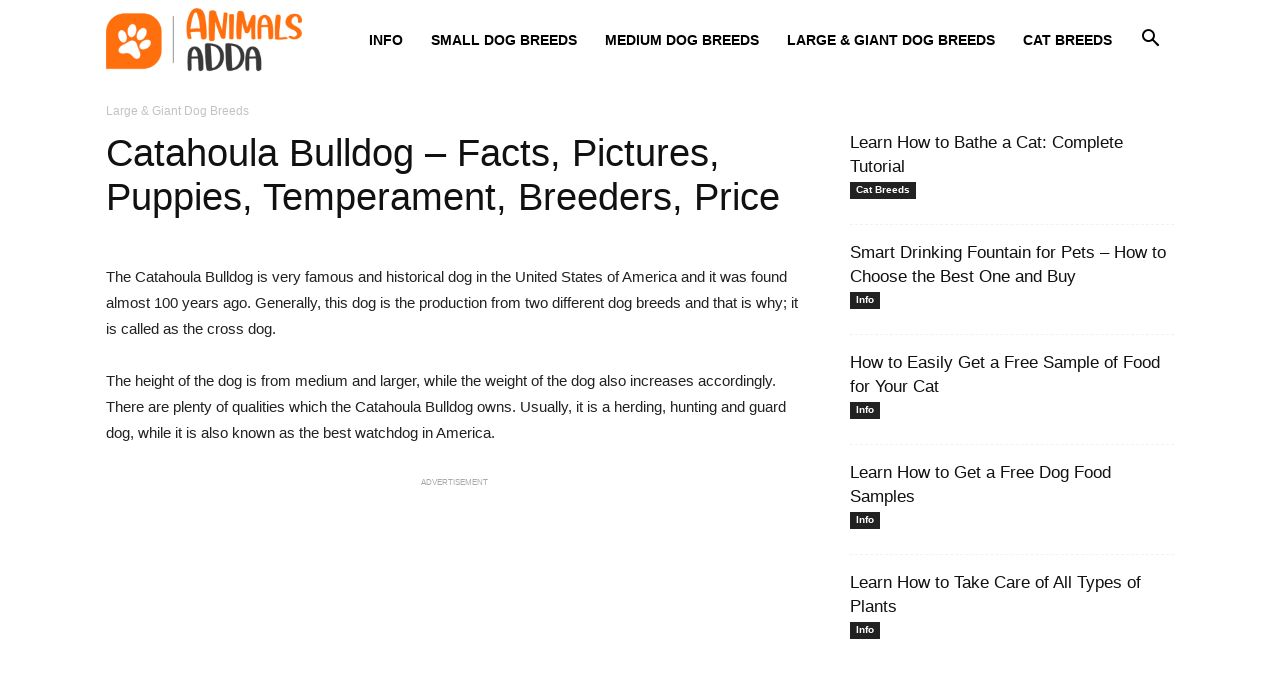

--- FILE ---
content_type: text/html; charset=UTF-8
request_url: https://animalsadda.com/catahoula-bulldog-facts-pictures-puppies-temperament-breeders-price/
body_size: 20188
content:
<!doctype html >
<!--[if IE 8]>    <html class="ie8" lang="en"> <![endif]-->
<!--[if IE 9]>    <html class="ie9" lang="en"> <![endif]-->
<!--[if gt IE 8]><!--> <html lang="en-US" prefix="og: https://ogp.me/ns#"> <!--<![endif]-->
<head>
    <title>Catahoula Bulldog - Facts, Pictures, Puppies, Temperament, Breeders, Price, Lifespan | Animals Adda</title>
<link crossorigin data-rocket-preconnect href="https://pagead2.googlesyndication.com" rel="preconnect">
<link crossorigin data-rocket-preconnect href="https://www.google-analytics.com" rel="preconnect">
<link crossorigin data-rocket-preconnect href="https://www.googletagmanager.com" rel="preconnect">
<link crossorigin data-rocket-preconnect href="https://connect.facebook.net" rel="preconnect">
<link crossorigin data-rocket-preconnect href="https://cdnjs.cloudflare.com" rel="preconnect">
<link crossorigin data-rocket-preconnect href="https://c.animalsadda.com" rel="preconnect">
<link crossorigin data-rocket-preconnect href="https://googleads.g.doubleclick.net" rel="preconnect">
<link crossorigin data-rocket-preconnect href="https://ajax.googleapis.com" rel="preconnect"><link rel="preload" data-rocket-preload as="image" href="https://animalsadda.com/wp-content/uploads/2022/11/Animals-Adda-New-Logo-300x113.png" fetchpriority="high">
    <meta charset="UTF-8" />
    <meta name="viewport" content="width=device-width, initial-scale=1.0">
    <link rel="pingback" href="https://animalsadda.com/xmlrpc.php" />
    	<style>img:is([sizes="auto" i], [sizes^="auto," i]) { contain-intrinsic-size: 3000px 1500px }</style>
	
<!-- Search Engine Optimization by Rank Math - https://rankmath.com/ -->
<meta name="description" content="The Catahoula Bulldog is very famous and historical dog in the United States of America and it was found almost 100 years ago. Generally, this dog is the"/>
<meta name="robots" content="follow, index, max-snippet:-1, max-video-preview:-1, max-image-preview:large"/>
<link rel="canonical" href="https://animalsadda.com/catahoula-bulldog-facts-pictures-puppies-temperament-breeders-price/" />
<meta property="og:locale" content="en_US" />
<meta property="og:type" content="article" />
<meta property="og:title" content="Catahoula Bulldog - Facts, Pictures, Puppies, Temperament, Breeders, Price, Lifespan | Animals Adda" />
<meta property="og:description" content="The Catahoula Bulldog is very famous and historical dog in the United States of America and it was found almost 100 years ago. Generally, this dog is the" />
<meta property="og:url" content="https://animalsadda.com/catahoula-bulldog-facts-pictures-puppies-temperament-breeders-price/" />
<meta property="og:site_name" content="Animals Adda" />
<meta property="article:section" content="Large &amp; Giant Dog Breeds" />
<meta property="og:updated_time" content="2024-07-27T07:14:14+00:00" />
<meta property="og:image" content="https://animalsadda.com/wp-content/uploads/2017/12/Catahoula-Bulldog-2.jpg" />
<meta property="og:image:secure_url" content="https://animalsadda.com/wp-content/uploads/2017/12/Catahoula-Bulldog-2.jpg" />
<meta property="og:image:width" content="1222" />
<meta property="og:image:height" content="1542" />
<meta property="og:image:alt" content="Catahoula bulldog" />
<meta property="og:image:type" content="image/jpeg" />
<meta property="article:published_time" content="2017-12-01T10:43:28+00:00" />
<meta property="article:modified_time" content="2024-07-27T07:14:14+00:00" />
<meta name="twitter:card" content="summary_large_image" />
<meta name="twitter:title" content="Catahoula Bulldog - Facts, Pictures, Puppies, Temperament, Breeders, Price, Lifespan | Animals Adda" />
<meta name="twitter:description" content="The Catahoula Bulldog is very famous and historical dog in the United States of America and it was found almost 100 years ago. Generally, this dog is the" />
<meta name="twitter:image" content="https://animalsadda.com/wp-content/uploads/2017/12/Catahoula-Bulldog-2.jpg" />
<meta name="twitter:label1" content="Written by" />
<meta name="twitter:data1" content="Anita Sharma" />
<meta name="twitter:label2" content="Time to read" />
<meta name="twitter:data2" content="5 minutes" />
<script type="application/ld+json" class="rank-math-schema">{"@context":"https://schema.org","@graph":[{"@type":["Person","Organization"],"@id":"https://animalsadda.com/#person","name":"Animals Adda"},{"@type":"WebSite","@id":"https://animalsadda.com/#website","url":"https://animalsadda.com","name":"Animals Adda","publisher":{"@id":"https://animalsadda.com/#person"},"inLanguage":"en-US"},{"@type":"ImageObject","@id":"https://animalsadda.com/wp-content/uploads/2017/12/Catahoula-Bulldog-2.jpg","url":"https://animalsadda.com/wp-content/uploads/2017/12/Catahoula-Bulldog-2.jpg","width":"1222","height":"1542","caption":"Catahoula bulldog","inLanguage":"en-US"},{"@type":"WebPage","@id":"https://animalsadda.com/catahoula-bulldog-facts-pictures-puppies-temperament-breeders-price/#webpage","url":"https://animalsadda.com/catahoula-bulldog-facts-pictures-puppies-temperament-breeders-price/","name":"Catahoula Bulldog - Facts, Pictures, Puppies, Temperament, Breeders, Price, Lifespan | Animals Adda","datePublished":"2017-12-01T10:43:28+00:00","dateModified":"2024-07-27T07:14:14+00:00","isPartOf":{"@id":"https://animalsadda.com/#website"},"primaryImageOfPage":{"@id":"https://animalsadda.com/wp-content/uploads/2017/12/Catahoula-Bulldog-2.jpg"},"inLanguage":"en-US"},{"@type":"Person","@id":"https://animalsadda.com/catahoula-bulldog-facts-pictures-puppies-temperament-breeders-price/#author","name":"Anita Sharma","description":"I\u2019m Anita Sharma, a writer at AnimalsAdda.com, focusing on dog breeds, cat breeds, and community stories about pets. With a background in Veterinary Science and over 8 years of experience in digital content, I love transforming detailed animal facts into clear and useful guides. My goal is to help readers understand their pets better, choose the right breeds, and create healthier bonds with animals of all sizes.","image":{"@type":"ImageObject","@id":"https://animalsadda.com/wp-content/uploads/2025/10/Anita-Sharma-150x150.png","url":"https://animalsadda.com/wp-content/uploads/2025/10/Anita-Sharma-150x150.png","caption":"Anita Sharma","inLanguage":"en-US"}},{"@type":"BlogPosting","headline":"Catahoula Bulldog - Facts, Pictures, Puppies, Temperament, Breeders, Price, Lifespan | Animals Adda","datePublished":"2017-12-01T10:43:28+00:00","dateModified":"2024-07-27T07:14:14+00:00","articleSection":"Large &amp; Giant Dog Breeds","author":{"@id":"https://animalsadda.com/catahoula-bulldog-facts-pictures-puppies-temperament-breeders-price/#author","name":"Anita Sharma"},"publisher":{"@id":"https://animalsadda.com/#person"},"description":"The Catahoula Bulldog is very famous and historical dog in the United States of America and it was found almost 100 years ago. Generally, this dog is the","name":"Catahoula Bulldog - Facts, Pictures, Puppies, Temperament, Breeders, Price, Lifespan | Animals Adda","@id":"https://animalsadda.com/catahoula-bulldog-facts-pictures-puppies-temperament-breeders-price/#richSnippet","isPartOf":{"@id":"https://animalsadda.com/catahoula-bulldog-facts-pictures-puppies-temperament-breeders-price/#webpage"},"image":{"@id":"https://animalsadda.com/wp-content/uploads/2017/12/Catahoula-Bulldog-2.jpg"},"inLanguage":"en-US","mainEntityOfPage":{"@id":"https://animalsadda.com/catahoula-bulldog-facts-pictures-puppies-temperament-breeders-price/#webpage"}}]}</script>
<!-- /Rank Math WordPress SEO plugin -->


<link rel='stylesheet' id='wp-block-library-css' href='https://animalsadda.com/wp-includes/css/dist/block-library/style.min.css?ver=6.8.3' type='text/css' media='all' />
<style id='classic-theme-styles-inline-css' type='text/css'>
/*! This file is auto-generated */
.wp-block-button__link{color:#fff;background-color:#32373c;border-radius:9999px;box-shadow:none;text-decoration:none;padding:calc(.667em + 2px) calc(1.333em + 2px);font-size:1.125em}.wp-block-file__button{background:#32373c;color:#fff;text-decoration:none}
</style>
<style id='global-styles-inline-css' type='text/css'>
:root{--wp--preset--aspect-ratio--square: 1;--wp--preset--aspect-ratio--4-3: 4/3;--wp--preset--aspect-ratio--3-4: 3/4;--wp--preset--aspect-ratio--3-2: 3/2;--wp--preset--aspect-ratio--2-3: 2/3;--wp--preset--aspect-ratio--16-9: 16/9;--wp--preset--aspect-ratio--9-16: 9/16;--wp--preset--color--black: #000000;--wp--preset--color--cyan-bluish-gray: #abb8c3;--wp--preset--color--white: #ffffff;--wp--preset--color--pale-pink: #f78da7;--wp--preset--color--vivid-red: #cf2e2e;--wp--preset--color--luminous-vivid-orange: #ff6900;--wp--preset--color--luminous-vivid-amber: #fcb900;--wp--preset--color--light-green-cyan: #7bdcb5;--wp--preset--color--vivid-green-cyan: #00d084;--wp--preset--color--pale-cyan-blue: #8ed1fc;--wp--preset--color--vivid-cyan-blue: #0693e3;--wp--preset--color--vivid-purple: #9b51e0;--wp--preset--gradient--vivid-cyan-blue-to-vivid-purple: linear-gradient(135deg,rgba(6,147,227,1) 0%,rgb(155,81,224) 100%);--wp--preset--gradient--light-green-cyan-to-vivid-green-cyan: linear-gradient(135deg,rgb(122,220,180) 0%,rgb(0,208,130) 100%);--wp--preset--gradient--luminous-vivid-amber-to-luminous-vivid-orange: linear-gradient(135deg,rgba(252,185,0,1) 0%,rgba(255,105,0,1) 100%);--wp--preset--gradient--luminous-vivid-orange-to-vivid-red: linear-gradient(135deg,rgba(255,105,0,1) 0%,rgb(207,46,46) 100%);--wp--preset--gradient--very-light-gray-to-cyan-bluish-gray: linear-gradient(135deg,rgb(238,238,238) 0%,rgb(169,184,195) 100%);--wp--preset--gradient--cool-to-warm-spectrum: linear-gradient(135deg,rgb(74,234,220) 0%,rgb(151,120,209) 20%,rgb(207,42,186) 40%,rgb(238,44,130) 60%,rgb(251,105,98) 80%,rgb(254,248,76) 100%);--wp--preset--gradient--blush-light-purple: linear-gradient(135deg,rgb(255,206,236) 0%,rgb(152,150,240) 100%);--wp--preset--gradient--blush-bordeaux: linear-gradient(135deg,rgb(254,205,165) 0%,rgb(254,45,45) 50%,rgb(107,0,62) 100%);--wp--preset--gradient--luminous-dusk: linear-gradient(135deg,rgb(255,203,112) 0%,rgb(199,81,192) 50%,rgb(65,88,208) 100%);--wp--preset--gradient--pale-ocean: linear-gradient(135deg,rgb(255,245,203) 0%,rgb(182,227,212) 50%,rgb(51,167,181) 100%);--wp--preset--gradient--electric-grass: linear-gradient(135deg,rgb(202,248,128) 0%,rgb(113,206,126) 100%);--wp--preset--gradient--midnight: linear-gradient(135deg,rgb(2,3,129) 0%,rgb(40,116,252) 100%);--wp--preset--font-size--small: 11px;--wp--preset--font-size--medium: 20px;--wp--preset--font-size--large: 32px;--wp--preset--font-size--x-large: 42px;--wp--preset--font-size--regular: 15px;--wp--preset--font-size--larger: 50px;--wp--preset--spacing--20: 0.44rem;--wp--preset--spacing--30: 0.67rem;--wp--preset--spacing--40: 1rem;--wp--preset--spacing--50: 1.5rem;--wp--preset--spacing--60: 2.25rem;--wp--preset--spacing--70: 3.38rem;--wp--preset--spacing--80: 5.06rem;--wp--preset--shadow--natural: 6px 6px 9px rgba(0, 0, 0, 0.2);--wp--preset--shadow--deep: 12px 12px 50px rgba(0, 0, 0, 0.4);--wp--preset--shadow--sharp: 6px 6px 0px rgba(0, 0, 0, 0.2);--wp--preset--shadow--outlined: 6px 6px 0px -3px rgba(255, 255, 255, 1), 6px 6px rgba(0, 0, 0, 1);--wp--preset--shadow--crisp: 6px 6px 0px rgba(0, 0, 0, 1);}:where(.is-layout-flex){gap: 0.5em;}:where(.is-layout-grid){gap: 0.5em;}body .is-layout-flex{display: flex;}.is-layout-flex{flex-wrap: wrap;align-items: center;}.is-layout-flex > :is(*, div){margin: 0;}body .is-layout-grid{display: grid;}.is-layout-grid > :is(*, div){margin: 0;}:where(.wp-block-columns.is-layout-flex){gap: 2em;}:where(.wp-block-columns.is-layout-grid){gap: 2em;}:where(.wp-block-post-template.is-layout-flex){gap: 1.25em;}:where(.wp-block-post-template.is-layout-grid){gap: 1.25em;}.has-black-color{color: var(--wp--preset--color--black) !important;}.has-cyan-bluish-gray-color{color: var(--wp--preset--color--cyan-bluish-gray) !important;}.has-white-color{color: var(--wp--preset--color--white) !important;}.has-pale-pink-color{color: var(--wp--preset--color--pale-pink) !important;}.has-vivid-red-color{color: var(--wp--preset--color--vivid-red) !important;}.has-luminous-vivid-orange-color{color: var(--wp--preset--color--luminous-vivid-orange) !important;}.has-luminous-vivid-amber-color{color: var(--wp--preset--color--luminous-vivid-amber) !important;}.has-light-green-cyan-color{color: var(--wp--preset--color--light-green-cyan) !important;}.has-vivid-green-cyan-color{color: var(--wp--preset--color--vivid-green-cyan) !important;}.has-pale-cyan-blue-color{color: var(--wp--preset--color--pale-cyan-blue) !important;}.has-vivid-cyan-blue-color{color: var(--wp--preset--color--vivid-cyan-blue) !important;}.has-vivid-purple-color{color: var(--wp--preset--color--vivid-purple) !important;}.has-black-background-color{background-color: var(--wp--preset--color--black) !important;}.has-cyan-bluish-gray-background-color{background-color: var(--wp--preset--color--cyan-bluish-gray) !important;}.has-white-background-color{background-color: var(--wp--preset--color--white) !important;}.has-pale-pink-background-color{background-color: var(--wp--preset--color--pale-pink) !important;}.has-vivid-red-background-color{background-color: var(--wp--preset--color--vivid-red) !important;}.has-luminous-vivid-orange-background-color{background-color: var(--wp--preset--color--luminous-vivid-orange) !important;}.has-luminous-vivid-amber-background-color{background-color: var(--wp--preset--color--luminous-vivid-amber) !important;}.has-light-green-cyan-background-color{background-color: var(--wp--preset--color--light-green-cyan) !important;}.has-vivid-green-cyan-background-color{background-color: var(--wp--preset--color--vivid-green-cyan) !important;}.has-pale-cyan-blue-background-color{background-color: var(--wp--preset--color--pale-cyan-blue) !important;}.has-vivid-cyan-blue-background-color{background-color: var(--wp--preset--color--vivid-cyan-blue) !important;}.has-vivid-purple-background-color{background-color: var(--wp--preset--color--vivid-purple) !important;}.has-black-border-color{border-color: var(--wp--preset--color--black) !important;}.has-cyan-bluish-gray-border-color{border-color: var(--wp--preset--color--cyan-bluish-gray) !important;}.has-white-border-color{border-color: var(--wp--preset--color--white) !important;}.has-pale-pink-border-color{border-color: var(--wp--preset--color--pale-pink) !important;}.has-vivid-red-border-color{border-color: var(--wp--preset--color--vivid-red) !important;}.has-luminous-vivid-orange-border-color{border-color: var(--wp--preset--color--luminous-vivid-orange) !important;}.has-luminous-vivid-amber-border-color{border-color: var(--wp--preset--color--luminous-vivid-amber) !important;}.has-light-green-cyan-border-color{border-color: var(--wp--preset--color--light-green-cyan) !important;}.has-vivid-green-cyan-border-color{border-color: var(--wp--preset--color--vivid-green-cyan) !important;}.has-pale-cyan-blue-border-color{border-color: var(--wp--preset--color--pale-cyan-blue) !important;}.has-vivid-cyan-blue-border-color{border-color: var(--wp--preset--color--vivid-cyan-blue) !important;}.has-vivid-purple-border-color{border-color: var(--wp--preset--color--vivid-purple) !important;}.has-vivid-cyan-blue-to-vivid-purple-gradient-background{background: var(--wp--preset--gradient--vivid-cyan-blue-to-vivid-purple) !important;}.has-light-green-cyan-to-vivid-green-cyan-gradient-background{background: var(--wp--preset--gradient--light-green-cyan-to-vivid-green-cyan) !important;}.has-luminous-vivid-amber-to-luminous-vivid-orange-gradient-background{background: var(--wp--preset--gradient--luminous-vivid-amber-to-luminous-vivid-orange) !important;}.has-luminous-vivid-orange-to-vivid-red-gradient-background{background: var(--wp--preset--gradient--luminous-vivid-orange-to-vivid-red) !important;}.has-very-light-gray-to-cyan-bluish-gray-gradient-background{background: var(--wp--preset--gradient--very-light-gray-to-cyan-bluish-gray) !important;}.has-cool-to-warm-spectrum-gradient-background{background: var(--wp--preset--gradient--cool-to-warm-spectrum) !important;}.has-blush-light-purple-gradient-background{background: var(--wp--preset--gradient--blush-light-purple) !important;}.has-blush-bordeaux-gradient-background{background: var(--wp--preset--gradient--blush-bordeaux) !important;}.has-luminous-dusk-gradient-background{background: var(--wp--preset--gradient--luminous-dusk) !important;}.has-pale-ocean-gradient-background{background: var(--wp--preset--gradient--pale-ocean) !important;}.has-electric-grass-gradient-background{background: var(--wp--preset--gradient--electric-grass) !important;}.has-midnight-gradient-background{background: var(--wp--preset--gradient--midnight) !important;}.has-small-font-size{font-size: var(--wp--preset--font-size--small) !important;}.has-medium-font-size{font-size: var(--wp--preset--font-size--medium) !important;}.has-large-font-size{font-size: var(--wp--preset--font-size--large) !important;}.has-x-large-font-size{font-size: var(--wp--preset--font-size--x-large) !important;}
:where(.wp-block-post-template.is-layout-flex){gap: 1.25em;}:where(.wp-block-post-template.is-layout-grid){gap: 1.25em;}
:where(.wp-block-columns.is-layout-flex){gap: 2em;}:where(.wp-block-columns.is-layout-grid){gap: 2em;}
:root :where(.wp-block-pullquote){font-size: 1.5em;line-height: 1.6;}
</style>
<link rel='stylesheet' id='td-plugin-multi-purpose-css' href='https://animalsadda.com/wp-content/plugins/td-composer/td-multi-purpose/style.css?ver=e462493fbefecc1c77b3f5de91c3f3ed' type='text/css' media='all' />
<link rel='stylesheet' id='td-theme-css' href='https://animalsadda.com/wp-content/themes/Newspaper/style.css?ver=12.7.2' type='text/css' media='all' />
<style id='td-theme-inline-css' type='text/css'>@media (max-width:767px){.td-header-desktop-wrap{display:none}}@media (min-width:767px){.td-header-mobile-wrap{display:none}}</style>
<link rel='stylesheet' id='td-legacy-framework-front-style-css' href='https://animalsadda.com/wp-content/plugins/td-composer/legacy/Newspaper/assets/css/td_legacy_main.css?ver=e462493fbefecc1c77b3f5de91c3f3ed' type='text/css' media='all' />
<link rel='stylesheet' id='td-standard-pack-framework-front-style-css' href='https://animalsadda.com/wp-content/plugins/td-standard-pack/Newspaper/assets/css/td_standard_pack_main.css?ver=c12e6da63ed2f212e87e44e5e9b9a302' type='text/css' media='all' />
<script type="text/javascript" src="https://animalsadda.com/wp-includes/js/jquery/jquery.min.js?ver=3.7.1" id="jquery-core-js"></script>
<script type="text/javascript" src="https://animalsadda.com/wp-includes/js/jquery/jquery-migrate.min.js?ver=3.4.1" id="jquery-migrate-js"></script>
<style>@media (max-width:767px){.td-post-content figure,.td-post-content img{width:100%!important}}.td-post-content figure{margin-bottom:1.5em!important}.td-post-content figure,.td-post-content img{justify-self:center;text-align:center}</style>

<!-- JS generated by theme -->

<script type="text/javascript" id="td-generated-header-js">
    
    

	    var tdBlocksArray = []; //here we store all the items for the current page

	    // td_block class - each ajax block uses a object of this class for requests
	    function tdBlock() {
		    this.id = '';
		    this.block_type = 1; //block type id (1-234 etc)
		    this.atts = '';
		    this.td_column_number = '';
		    this.td_current_page = 1; //
		    this.post_count = 0; //from wp
		    this.found_posts = 0; //from wp
		    this.max_num_pages = 0; //from wp
		    this.td_filter_value = ''; //current live filter value
		    this.is_ajax_running = false;
		    this.td_user_action = ''; // load more or infinite loader (used by the animation)
		    this.header_color = '';
		    this.ajax_pagination_infinite_stop = ''; //show load more at page x
	    }

        // td_js_generator - mini detector
        ( function () {
            var htmlTag = document.getElementsByTagName("html")[0];

	        if ( navigator.userAgent.indexOf("MSIE 10.0") > -1 ) {
                htmlTag.className += ' ie10';
            }

            if ( !!navigator.userAgent.match(/Trident.*rv\:11\./) ) {
                htmlTag.className += ' ie11';
            }

	        if ( navigator.userAgent.indexOf("Edge") > -1 ) {
                htmlTag.className += ' ieEdge';
            }

            if ( /(iPad|iPhone|iPod)/g.test(navigator.userAgent) ) {
                htmlTag.className += ' td-md-is-ios';
            }

            var user_agent = navigator.userAgent.toLowerCase();
            if ( user_agent.indexOf("android") > -1 ) {
                htmlTag.className += ' td-md-is-android';
            }

            if ( -1 !== navigator.userAgent.indexOf('Mac OS X')  ) {
                htmlTag.className += ' td-md-is-os-x';
            }

            if ( /chrom(e|ium)/.test(navigator.userAgent.toLowerCase()) ) {
               htmlTag.className += ' td-md-is-chrome';
            }

            if ( -1 !== navigator.userAgent.indexOf('Firefox') ) {
                htmlTag.className += ' td-md-is-firefox';
            }

            if ( -1 !== navigator.userAgent.indexOf('Safari') && -1 === navigator.userAgent.indexOf('Chrome') ) {
                htmlTag.className += ' td-md-is-safari';
            }

            if( -1 !== navigator.userAgent.indexOf('IEMobile') ){
                htmlTag.className += ' td-md-is-iemobile';
            }

        })();

        var tdLocalCache = {};

        ( function () {
            "use strict";

            tdLocalCache = {
                data: {},
                remove: function (resource_id) {
                    delete tdLocalCache.data[resource_id];
                },
                exist: function (resource_id) {
                    return tdLocalCache.data.hasOwnProperty(resource_id) && tdLocalCache.data[resource_id] !== null;
                },
                get: function (resource_id) {
                    return tdLocalCache.data[resource_id];
                },
                set: function (resource_id, cachedData) {
                    tdLocalCache.remove(resource_id);
                    tdLocalCache.data[resource_id] = cachedData;
                }
            };
        })();

    
    
var td_viewport_interval_list=[{"limitBottom":767,"sidebarWidth":228},{"limitBottom":1018,"sidebarWidth":300},{"limitBottom":1140,"sidebarWidth":324}];
var tdc_is_installed="yes";
var tdc_domain_active=false;
var td_ajax_url="https:\/\/animalsadda.com\/wp-admin\/admin-ajax.php?td_theme_name=Newspaper&v=12.7.2";
var td_get_template_directory_uri="https:\/\/animalsadda.com\/wp-content\/plugins\/td-composer\/legacy\/common";
var tds_snap_menu="";
var tds_logo_on_sticky="";
var tds_header_style="6";
var td_please_wait="Please wait...";
var td_email_user_pass_incorrect="User or password incorrect!";
var td_email_user_incorrect="Email or username incorrect!";
var td_email_incorrect="Email incorrect!";
var td_user_incorrect="Username incorrect!";
var td_email_user_empty="Email or username empty!";
var td_pass_empty="Pass empty!";
var td_pass_pattern_incorrect="Invalid Pass Pattern!";
var td_retype_pass_incorrect="Retyped Pass incorrect!";
var tds_more_articles_on_post_enable="";
var tds_more_articles_on_post_time_to_wait="";
var tds_more_articles_on_post_pages_distance_from_top=0;
var tds_captcha="";
var tds_theme_color_site_wide="#e28534";
var tds_smart_sidebar="enabled";
var tdThemeName="Newspaper";
var tdThemeNameWl="Newspaper";
var td_magnific_popup_translation_tPrev="Previous (Left arrow key)";
var td_magnific_popup_translation_tNext="Next (Right arrow key)";
var td_magnific_popup_translation_tCounter="%curr% of %total%";
var td_magnific_popup_translation_ajax_tError="The content from %url% could not be loaded.";
var td_magnific_popup_translation_image_tError="The image #%curr% could not be loaded.";
var tdBlockNonce="0015c5099d";
var tdMobileMenu="enabled";
var tdMobileSearch="enabled";
var tdDateNamesI18n={"month_names":["January","February","March","April","May","June","July","August","September","October","November","December"],"month_names_short":["Jan","Feb","Mar","Apr","May","Jun","Jul","Aug","Sep","Oct","Nov","Dec"],"day_names":["Sunday","Monday","Tuesday","Wednesday","Thursday","Friday","Saturday"],"day_names_short":["Sun","Mon","Tue","Wed","Thu","Fri","Sat"]};
var tdb_modal_confirm="Save";
var tdb_modal_cancel="Cancel";
var tdb_modal_confirm_alt="Yes";
var tdb_modal_cancel_alt="No";
var td_deploy_mode="deploy";
var td_ad_background_click_link="";
var td_ad_background_click_target="";
</script>


<!-- Header style compiled by theme -->

<style>:root{--td_theme_color:#e28534;--td_slider_text:rgba(226,133,52,0.7);--td_mobile_menu_color:#ffffff;--td_mobile_icons_color:#222222;--td_mobile_gradient_one_mob:#333145;--td_mobile_gradient_two_mob:#e28534;--td_mobile_text_active_color:#e28534}.td-header-style-12 .td-header-menu-wrap-full,.td-header-style-12 .td-affix,.td-grid-style-1.td-hover-1 .td-big-grid-post:hover .td-post-category,.td-grid-style-5.td-hover-1 .td-big-grid-post:hover .td-post-category,.td_category_template_3 .td-current-sub-category,.td_category_template_8 .td-category-header .td-category a.td-current-sub-category,.td_category_template_4 .td-category-siblings .td-category a:hover,.td_block_big_grid_9.td-grid-style-1 .td-post-category,.td_block_big_grid_9.td-grid-style-5 .td-post-category,.td-grid-style-6.td-hover-1 .td-module-thumb:after,.tdm-menu-active-style5 .td-header-menu-wrap .sf-menu>.current-menu-item>a,.tdm-menu-active-style5 .td-header-menu-wrap .sf-menu>.current-menu-ancestor>a,.tdm-menu-active-style5 .td-header-menu-wrap .sf-menu>.current-category-ancestor>a,.tdm-menu-active-style5 .td-header-menu-wrap .sf-menu>li>a:hover,.tdm-menu-active-style5 .td-header-menu-wrap .sf-menu>.sfHover>a{background-color:#e28534}.td_mega_menu_sub_cats .cur-sub-cat,.td-mega-span h3 a:hover,.td_mod_mega_menu:hover .entry-title a,.header-search-wrap .result-msg a:hover,.td-header-top-menu .td-drop-down-search .td_module_wrap:hover .entry-title a,.td-header-top-menu .td-icon-search:hover,.td-header-wrap .result-msg a:hover,.top-header-menu li a:hover,.top-header-menu .current-menu-item>a,.top-header-menu .current-menu-ancestor>a,.top-header-menu .current-category-ancestor>a,.td-social-icon-wrap>a:hover,.td-header-sp-top-widget .td-social-icon-wrap a:hover,.td_mod_related_posts:hover h3>a,.td-post-template-11 .td-related-title .td-related-left:hover,.td-post-template-11 .td-related-title .td-related-right:hover,.td-post-template-11 .td-related-title .td-cur-simple-item,.td-post-template-11 .td_block_related_posts .td-next-prev-wrap a:hover,.td-category-header .td-pulldown-category-filter-link:hover,.td-category-siblings .td-subcat-dropdown a:hover,.td-category-siblings .td-subcat-dropdown a.td-current-sub-category,.footer-text-wrap .footer-email-wrap a,.footer-social-wrap a:hover,.td_module_17 .td-read-more a:hover,.td_module_18 .td-read-more a:hover,.td_module_19 .td-post-author-name a:hover,.td-pulldown-syle-2 .td-subcat-dropdown:hover .td-subcat-more span,.td-pulldown-syle-2 .td-subcat-dropdown:hover .td-subcat-more i,.td-pulldown-syle-3 .td-subcat-dropdown:hover .td-subcat-more span,.td-pulldown-syle-3 .td-subcat-dropdown:hover .td-subcat-more i,.tdm-menu-active-style3 .tdm-header.td-header-wrap .sf-menu>.current-category-ancestor>a,.tdm-menu-active-style3 .tdm-header.td-header-wrap .sf-menu>.current-menu-ancestor>a,.tdm-menu-active-style3 .tdm-header.td-header-wrap .sf-menu>.current-menu-item>a,.tdm-menu-active-style3 .tdm-header.td-header-wrap .sf-menu>.sfHover>a,.tdm-menu-active-style3 .tdm-header.td-header-wrap .sf-menu>li>a:hover{color:#e28534}.td-mega-menu-page .wpb_content_element ul li a:hover,.td-theme-wrap .td-aj-search-results .td_module_wrap:hover .entry-title a,.td-theme-wrap .header-search-wrap .result-msg a:hover{color:#e28534!important}.td_category_template_8 .td-category-header .td-category a.td-current-sub-category,.td_category_template_4 .td-category-siblings .td-category a:hover,.tdm-menu-active-style4 .tdm-header .sf-menu>.current-menu-item>a,.tdm-menu-active-style4 .tdm-header .sf-menu>.current-menu-ancestor>a,.tdm-menu-active-style4 .tdm-header .sf-menu>.current-category-ancestor>a,.tdm-menu-active-style4 .tdm-header .sf-menu>li>a:hover,.tdm-menu-active-style4 .tdm-header .sf-menu>.sfHover>a{border-color:#e28534}.td-header-wrap .td-header-menu-wrap-full,.td-header-menu-wrap.td-affix,.td-header-style-3 .td-header-main-menu,.td-header-style-3 .td-affix .td-header-main-menu,.td-header-style-4 .td-header-main-menu,.td-header-style-4 .td-affix .td-header-main-menu,.td-header-style-8 .td-header-menu-wrap.td-affix,.td-header-style-8 .td-header-top-menu-full{background-color:#ffffff}.td-boxed-layout .td-header-style-3 .td-header-menu-wrap,.td-boxed-layout .td-header-style-4 .td-header-menu-wrap,.td-header-style-3 .td_stretch_content .td-header-menu-wrap,.td-header-style-4 .td_stretch_content .td-header-menu-wrap{background-color:#ffffff!important}@media (min-width:1019px){.td-header-style-1 .td-header-sp-recs,.td-header-style-1 .td-header-sp-logo{margin-bottom:28px}}@media (min-width:768px) and (max-width:1018px){.td-header-style-1 .td-header-sp-recs,.td-header-style-1 .td-header-sp-logo{margin-bottom:14px}}.td-header-style-7 .td-header-top-menu{border-bottom:none}.sf-menu>.current-menu-item>a:after,.sf-menu>.current-menu-ancestor>a:after,.sf-menu>.current-category-ancestor>a:after,.sf-menu>li:hover>a:after,.sf-menu>.sfHover>a:after,.td_block_mega_menu .td-next-prev-wrap a:hover,.td-mega-span .td-post-category:hover,.td-header-wrap .black-menu .sf-menu>li>a:hover,.td-header-wrap .black-menu .sf-menu>.current-menu-ancestor>a,.td-header-wrap .black-menu .sf-menu>.sfHover>a,.td-header-wrap .black-menu .sf-menu>.current-menu-item>a,.td-header-wrap .black-menu .sf-menu>.current-menu-ancestor>a,.td-header-wrap .black-menu .sf-menu>.current-category-ancestor>a,.tdm-menu-active-style5 .tdm-header .td-header-menu-wrap .sf-menu>.current-menu-item>a,.tdm-menu-active-style5 .tdm-header .td-header-menu-wrap .sf-menu>.current-menu-ancestor>a,.tdm-menu-active-style5 .tdm-header .td-header-menu-wrap .sf-menu>.current-category-ancestor>a,.tdm-menu-active-style5 .tdm-header .td-header-menu-wrap .sf-menu>li>a:hover,.tdm-menu-active-style5 .tdm-header .td-header-menu-wrap .sf-menu>.sfHover>a{background-color:#e28534}.td_block_mega_menu .td-next-prev-wrap a:hover,.tdm-menu-active-style4 .tdm-header .sf-menu>.current-menu-item>a,.tdm-menu-active-style4 .tdm-header .sf-menu>.current-menu-ancestor>a,.tdm-menu-active-style4 .tdm-header .sf-menu>.current-category-ancestor>a,.tdm-menu-active-style4 .tdm-header .sf-menu>li>a:hover,.tdm-menu-active-style4 .tdm-header .sf-menu>.sfHover>a{border-color:#e28534}.header-search-wrap .td-drop-down-search:before{border-color:transparent transparent #e28534 transparent}.td_mega_menu_sub_cats .cur-sub-cat,.td_mod_mega_menu:hover .entry-title a,.td-theme-wrap .sf-menu ul .td-menu-item>a:hover,.td-theme-wrap .sf-menu ul .sfHover>a,.td-theme-wrap .sf-menu ul .current-menu-ancestor>a,.td-theme-wrap .sf-menu ul .current-category-ancestor>a,.td-theme-wrap .sf-menu ul .current-menu-item>a,.tdm-menu-active-style3 .tdm-header.td-header-wrap .sf-menu>.current-menu-item>a,.tdm-menu-active-style3 .tdm-header.td-header-wrap .sf-menu>.current-menu-ancestor>a,.tdm-menu-active-style3 .tdm-header.td-header-wrap .sf-menu>.current-category-ancestor>a,.tdm-menu-active-style3 .tdm-header.td-header-wrap .sf-menu>li>a:hover,.tdm-menu-active-style3 .tdm-header.td-header-wrap .sf-menu>.sfHover>a{color:#e28534}.td-header-wrap .td-header-menu-wrap .sf-menu>li>a,.td-header-wrap .td-header-menu-social .td-social-icon-wrap a,.td-header-style-4 .td-header-menu-social .td-social-icon-wrap i,.td-header-style-5 .td-header-menu-social .td-social-icon-wrap i,.td-header-style-6 .td-header-menu-social .td-social-icon-wrap i,.td-header-style-12 .td-header-menu-social .td-social-icon-wrap i,.td-header-wrap .header-search-wrap #td-header-search-button .td-icon-search{color:#000000}.td-header-wrap .td-header-menu-social+.td-search-wrapper #td-header-search-button:before{background-color:#000000}.td-footer-wrapper,.td-footer-wrapper .td_block_template_7 .td-block-title>*,.td-footer-wrapper .td_block_template_17 .td-block-title,.td-footer-wrapper .td-block-title-wrap .td-wrapper-pulldown-filter{background-color:#ffffff}.td-footer-wrapper,.td-footer-wrapper a,.td-footer-wrapper .block-title a,.td-footer-wrapper .block-title span,.td-footer-wrapper .block-title label,.td-footer-wrapper .td-excerpt,.td-footer-wrapper .td-post-author-name span,.td-footer-wrapper .td-post-date,.td-footer-wrapper .td-social-style3 .td_social_type a,.td-footer-wrapper .td-social-style3,.td-footer-wrapper .td-social-style4 .td_social_type a,.td-footer-wrapper .td-social-style4,.td-footer-wrapper .td-social-style9,.td-footer-wrapper .td-social-style10,.td-footer-wrapper .td-social-style2 .td_social_type a,.td-footer-wrapper .td-social-style8 .td_social_type a,.td-footer-wrapper .td-social-style2 .td_social_type,.td-footer-wrapper .td-social-style8 .td_social_type,.td-footer-template-13 .td-social-name,.td-footer-wrapper .td_block_template_7 .td-block-title>*{color:#0a0a0a}.td-footer-wrapper .widget_calendar th,.td-footer-wrapper .widget_calendar td,.td-footer-wrapper .td-social-style2 .td_social_type .td-social-box,.td-footer-wrapper .td-social-style8 .td_social_type .td-social-box,.td-social-style-2 .td-icon-font:after{border-color:#0a0a0a}.td-footer-wrapper .td-module-comments a,.td-footer-wrapper .td-post-category,.td-footer-wrapper .td-slide-meta .td-post-author-name span,.td-footer-wrapper .td-slide-meta .td-post-date{color:#fff}.td-footer-bottom-full .td-container::before{background-color:rgba(10,10,10,0.1)}.td-footer-wrapper .footer-social-wrap .td-icon-font{color:#ffffff}.td-footer-wrapper .footer-social-wrap i.td-icon-font:hover{color:#ffffff}.td-sub-footer-container{background-color:#f2f2f2}.td-sub-footer-container,.td-subfooter-menu li a{color:#0a0a0a}.td-subfooter-menu li a:hover{color:#ff9900}.td-footer-wrapper .block-title>span,.td-footer-wrapper .block-title>a,.td-footer-wrapper .widgettitle,.td-theme-wrap .td-footer-wrapper .td-container .td-block-title>*,.td-theme-wrap .td-footer-wrapper .td_block_template_6 .td-block-title:before{color:#0a0a0a}:root{--td_theme_color:#e28534;--td_slider_text:rgba(226,133,52,0.7);--td_mobile_menu_color:#ffffff;--td_mobile_icons_color:#222222;--td_mobile_gradient_one_mob:#333145;--td_mobile_gradient_two_mob:#e28534;--td_mobile_text_active_color:#e28534}.td-header-style-12 .td-header-menu-wrap-full,.td-header-style-12 .td-affix,.td-grid-style-1.td-hover-1 .td-big-grid-post:hover .td-post-category,.td-grid-style-5.td-hover-1 .td-big-grid-post:hover .td-post-category,.td_category_template_3 .td-current-sub-category,.td_category_template_8 .td-category-header .td-category a.td-current-sub-category,.td_category_template_4 .td-category-siblings .td-category a:hover,.td_block_big_grid_9.td-grid-style-1 .td-post-category,.td_block_big_grid_9.td-grid-style-5 .td-post-category,.td-grid-style-6.td-hover-1 .td-module-thumb:after,.tdm-menu-active-style5 .td-header-menu-wrap .sf-menu>.current-menu-item>a,.tdm-menu-active-style5 .td-header-menu-wrap .sf-menu>.current-menu-ancestor>a,.tdm-menu-active-style5 .td-header-menu-wrap .sf-menu>.current-category-ancestor>a,.tdm-menu-active-style5 .td-header-menu-wrap .sf-menu>li>a:hover,.tdm-menu-active-style5 .td-header-menu-wrap .sf-menu>.sfHover>a{background-color:#e28534}.td_mega_menu_sub_cats .cur-sub-cat,.td-mega-span h3 a:hover,.td_mod_mega_menu:hover .entry-title a,.header-search-wrap .result-msg a:hover,.td-header-top-menu .td-drop-down-search .td_module_wrap:hover .entry-title a,.td-header-top-menu .td-icon-search:hover,.td-header-wrap .result-msg a:hover,.top-header-menu li a:hover,.top-header-menu .current-menu-item>a,.top-header-menu .current-menu-ancestor>a,.top-header-menu .current-category-ancestor>a,.td-social-icon-wrap>a:hover,.td-header-sp-top-widget .td-social-icon-wrap a:hover,.td_mod_related_posts:hover h3>a,.td-post-template-11 .td-related-title .td-related-left:hover,.td-post-template-11 .td-related-title .td-related-right:hover,.td-post-template-11 .td-related-title .td-cur-simple-item,.td-post-template-11 .td_block_related_posts .td-next-prev-wrap a:hover,.td-category-header .td-pulldown-category-filter-link:hover,.td-category-siblings .td-subcat-dropdown a:hover,.td-category-siblings .td-subcat-dropdown a.td-current-sub-category,.footer-text-wrap .footer-email-wrap a,.footer-social-wrap a:hover,.td_module_17 .td-read-more a:hover,.td_module_18 .td-read-more a:hover,.td_module_19 .td-post-author-name a:hover,.td-pulldown-syle-2 .td-subcat-dropdown:hover .td-subcat-more span,.td-pulldown-syle-2 .td-subcat-dropdown:hover .td-subcat-more i,.td-pulldown-syle-3 .td-subcat-dropdown:hover .td-subcat-more span,.td-pulldown-syle-3 .td-subcat-dropdown:hover .td-subcat-more i,.tdm-menu-active-style3 .tdm-header.td-header-wrap .sf-menu>.current-category-ancestor>a,.tdm-menu-active-style3 .tdm-header.td-header-wrap .sf-menu>.current-menu-ancestor>a,.tdm-menu-active-style3 .tdm-header.td-header-wrap .sf-menu>.current-menu-item>a,.tdm-menu-active-style3 .tdm-header.td-header-wrap .sf-menu>.sfHover>a,.tdm-menu-active-style3 .tdm-header.td-header-wrap .sf-menu>li>a:hover{color:#e28534}.td-mega-menu-page .wpb_content_element ul li a:hover,.td-theme-wrap .td-aj-search-results .td_module_wrap:hover .entry-title a,.td-theme-wrap .header-search-wrap .result-msg a:hover{color:#e28534!important}.td_category_template_8 .td-category-header .td-category a.td-current-sub-category,.td_category_template_4 .td-category-siblings .td-category a:hover,.tdm-menu-active-style4 .tdm-header .sf-menu>.current-menu-item>a,.tdm-menu-active-style4 .tdm-header .sf-menu>.current-menu-ancestor>a,.tdm-menu-active-style4 .tdm-header .sf-menu>.current-category-ancestor>a,.tdm-menu-active-style4 .tdm-header .sf-menu>li>a:hover,.tdm-menu-active-style4 .tdm-header .sf-menu>.sfHover>a{border-color:#e28534}.td-header-wrap .td-header-menu-wrap-full,.td-header-menu-wrap.td-affix,.td-header-style-3 .td-header-main-menu,.td-header-style-3 .td-affix .td-header-main-menu,.td-header-style-4 .td-header-main-menu,.td-header-style-4 .td-affix .td-header-main-menu,.td-header-style-8 .td-header-menu-wrap.td-affix,.td-header-style-8 .td-header-top-menu-full{background-color:#ffffff}.td-boxed-layout .td-header-style-3 .td-header-menu-wrap,.td-boxed-layout .td-header-style-4 .td-header-menu-wrap,.td-header-style-3 .td_stretch_content .td-header-menu-wrap,.td-header-style-4 .td_stretch_content .td-header-menu-wrap{background-color:#ffffff!important}@media (min-width:1019px){.td-header-style-1 .td-header-sp-recs,.td-header-style-1 .td-header-sp-logo{margin-bottom:28px}}@media (min-width:768px) and (max-width:1018px){.td-header-style-1 .td-header-sp-recs,.td-header-style-1 .td-header-sp-logo{margin-bottom:14px}}.td-header-style-7 .td-header-top-menu{border-bottom:none}.sf-menu>.current-menu-item>a:after,.sf-menu>.current-menu-ancestor>a:after,.sf-menu>.current-category-ancestor>a:after,.sf-menu>li:hover>a:after,.sf-menu>.sfHover>a:after,.td_block_mega_menu .td-next-prev-wrap a:hover,.td-mega-span .td-post-category:hover,.td-header-wrap .black-menu .sf-menu>li>a:hover,.td-header-wrap .black-menu .sf-menu>.current-menu-ancestor>a,.td-header-wrap .black-menu .sf-menu>.sfHover>a,.td-header-wrap .black-menu .sf-menu>.current-menu-item>a,.td-header-wrap .black-menu .sf-menu>.current-menu-ancestor>a,.td-header-wrap .black-menu .sf-menu>.current-category-ancestor>a,.tdm-menu-active-style5 .tdm-header .td-header-menu-wrap .sf-menu>.current-menu-item>a,.tdm-menu-active-style5 .tdm-header .td-header-menu-wrap .sf-menu>.current-menu-ancestor>a,.tdm-menu-active-style5 .tdm-header .td-header-menu-wrap .sf-menu>.current-category-ancestor>a,.tdm-menu-active-style5 .tdm-header .td-header-menu-wrap .sf-menu>li>a:hover,.tdm-menu-active-style5 .tdm-header .td-header-menu-wrap .sf-menu>.sfHover>a{background-color:#e28534}.td_block_mega_menu .td-next-prev-wrap a:hover,.tdm-menu-active-style4 .tdm-header .sf-menu>.current-menu-item>a,.tdm-menu-active-style4 .tdm-header .sf-menu>.current-menu-ancestor>a,.tdm-menu-active-style4 .tdm-header .sf-menu>.current-category-ancestor>a,.tdm-menu-active-style4 .tdm-header .sf-menu>li>a:hover,.tdm-menu-active-style4 .tdm-header .sf-menu>.sfHover>a{border-color:#e28534}.header-search-wrap .td-drop-down-search:before{border-color:transparent transparent #e28534 transparent}.td_mega_menu_sub_cats .cur-sub-cat,.td_mod_mega_menu:hover .entry-title a,.td-theme-wrap .sf-menu ul .td-menu-item>a:hover,.td-theme-wrap .sf-menu ul .sfHover>a,.td-theme-wrap .sf-menu ul .current-menu-ancestor>a,.td-theme-wrap .sf-menu ul .current-category-ancestor>a,.td-theme-wrap .sf-menu ul .current-menu-item>a,.tdm-menu-active-style3 .tdm-header.td-header-wrap .sf-menu>.current-menu-item>a,.tdm-menu-active-style3 .tdm-header.td-header-wrap .sf-menu>.current-menu-ancestor>a,.tdm-menu-active-style3 .tdm-header.td-header-wrap .sf-menu>.current-category-ancestor>a,.tdm-menu-active-style3 .tdm-header.td-header-wrap .sf-menu>li>a:hover,.tdm-menu-active-style3 .tdm-header.td-header-wrap .sf-menu>.sfHover>a{color:#e28534}.td-header-wrap .td-header-menu-wrap .sf-menu>li>a,.td-header-wrap .td-header-menu-social .td-social-icon-wrap a,.td-header-style-4 .td-header-menu-social .td-social-icon-wrap i,.td-header-style-5 .td-header-menu-social .td-social-icon-wrap i,.td-header-style-6 .td-header-menu-social .td-social-icon-wrap i,.td-header-style-12 .td-header-menu-social .td-social-icon-wrap i,.td-header-wrap .header-search-wrap #td-header-search-button .td-icon-search{color:#000000}.td-header-wrap .td-header-menu-social+.td-search-wrapper #td-header-search-button:before{background-color:#000000}.td-footer-wrapper,.td-footer-wrapper .td_block_template_7 .td-block-title>*,.td-footer-wrapper .td_block_template_17 .td-block-title,.td-footer-wrapper .td-block-title-wrap .td-wrapper-pulldown-filter{background-color:#ffffff}.td-footer-wrapper,.td-footer-wrapper a,.td-footer-wrapper .block-title a,.td-footer-wrapper .block-title span,.td-footer-wrapper .block-title label,.td-footer-wrapper .td-excerpt,.td-footer-wrapper .td-post-author-name span,.td-footer-wrapper .td-post-date,.td-footer-wrapper .td-social-style3 .td_social_type a,.td-footer-wrapper .td-social-style3,.td-footer-wrapper .td-social-style4 .td_social_type a,.td-footer-wrapper .td-social-style4,.td-footer-wrapper .td-social-style9,.td-footer-wrapper .td-social-style10,.td-footer-wrapper .td-social-style2 .td_social_type a,.td-footer-wrapper .td-social-style8 .td_social_type a,.td-footer-wrapper .td-social-style2 .td_social_type,.td-footer-wrapper .td-social-style8 .td_social_type,.td-footer-template-13 .td-social-name,.td-footer-wrapper .td_block_template_7 .td-block-title>*{color:#0a0a0a}.td-footer-wrapper .widget_calendar th,.td-footer-wrapper .widget_calendar td,.td-footer-wrapper .td-social-style2 .td_social_type .td-social-box,.td-footer-wrapper .td-social-style8 .td_social_type .td-social-box,.td-social-style-2 .td-icon-font:after{border-color:#0a0a0a}.td-footer-wrapper .td-module-comments a,.td-footer-wrapper .td-post-category,.td-footer-wrapper .td-slide-meta .td-post-author-name span,.td-footer-wrapper .td-slide-meta .td-post-date{color:#fff}.td-footer-bottom-full .td-container::before{background-color:rgba(10,10,10,0.1)}.td-footer-wrapper .footer-social-wrap .td-icon-font{color:#ffffff}.td-footer-wrapper .footer-social-wrap i.td-icon-font:hover{color:#ffffff}.td-sub-footer-container{background-color:#f2f2f2}.td-sub-footer-container,.td-subfooter-menu li a{color:#0a0a0a}.td-subfooter-menu li a:hover{color:#ff9900}.td-footer-wrapper .block-title>span,.td-footer-wrapper .block-title>a,.td-footer-wrapper .widgettitle,.td-theme-wrap .td-footer-wrapper .td-container .td-block-title>*,.td-theme-wrap .td-footer-wrapper .td_block_template_6 .td-block-title:before{color:#0a0a0a}</style>




<script type="application/ld+json">
    {
        "@context": "https://schema.org",
        "@type": "BreadcrumbList",
        "itemListElement": [
            {
                "@type": "ListItem",
                "position": 1,
                "item": {
                    "@type": "WebSite",
                    "@id": "https://animalsadda.com/",
                    "name": "Home"
                }
            },
            {
                "@type": "ListItem",
                "position": 2,
                    "item": {
                    "@type": "WebPage",
                    "@id": "https://animalsadda.com/dog-breed/large-dog-breeds/",
                    "name": "Large &amp; Giant Dog Breeds"
                }
            }    
        ]
    }
</script>
		<style type="text/css" id="wp-custom-css">
			.td-admin-edit {
	display: none !important;
}

.ad-label {
	color: #aaa;
	font-size: 8px;
	font-weight: 300 !important;
	text-transform: uppercase;
	text-align: center;
	-webkit-user-select: none;
}

.code-block,
.google-auto-placed {
	margin: 30px 0 !important;
}		</style>
		
<!-- Button style compiled by theme -->

<style>.tdm-btn-style1{background-color:#e28534}.tdm-btn-style2:before{border-color:#e28534}.tdm-btn-style2{color:#e28534}.tdm-btn-style3{-webkit-box-shadow:0 2px 16px #e28534;-moz-box-shadow:0 2px 16px #e28534;box-shadow:0 2px 16px #e28534}.tdm-btn-style3:hover{-webkit-box-shadow:0 4px 26px #e28534;-moz-box-shadow:0 4px 26px #e28534;box-shadow:0 4px 26px #e28534}</style>

<script async src="https://pagead2.googlesyndication.com/pagead/js/adsbygoogle.js?client=ca-pub-7491246426902537"
     crossorigin="anonymous"></script>


<script async src="https://pagead2.googlesyndication.com/pagead/js/adsbygoogle.js?client=ca-pub-0194511850804766"
     crossorigin="anonymous"></script>
<!-- Google Tag Manager -->
<script>(function(w,d,s,l,i){w[l]=w[l]||[];w[l].push({'gtm.start':
new Date().getTime(),event:'gtm.js'});var f=d.getElementsByTagName(s)[0],
j=d.createElement(s),dl=l!='dataLayer'?'&l='+l:'';j.async=true;j.src=
'https://www.googletagmanager.com/gtm.js?id='+i+dl;f.parentNode.insertBefore(j,f);
})(window,document,'script','dataLayer','GTM-KKS9KB2');</script>
<!-- End Google Tag Manager -->
<script src="https://cdnjs.cloudflare.com/ajax/libs/uuid/8.3.2/uuid.min.js"></script>
<script src="https://c.animalsadda.com/public/pixel/script.js"></script>
<noscript><img height="1" width="1" style="display: none" src="https://www.facebook.com/tr?id=656453981919231&ev=PageView&noscript=1" /></noscript>
	<style id="tdw-css-placeholder"></style><style id="rocket-lazyrender-inline-css">[data-wpr-lazyrender] {content-visibility: auto;}</style><meta name="generator" content="WP Rocket 3.20.0.3" data-wpr-features="wpr_preconnect_external_domains wpr_automatic_lazy_rendering wpr_oci wpr_preload_links wpr_desktop" /></head>

<body class="wp-singular post-template-default single single-post postid-3377 single-format-standard wp-theme-Newspaper td-standard-pack catahoula-bulldog-facts-pictures-puppies-temperament-breeders-price global-block-template-1 single_template_1 white-menu td-full-layout" itemscope="itemscope" itemtype="https://schema.org/WebPage">


    <div  class="td-menu-background" style="visibility:hidden"></div>
<div  id="td-mobile-nav" style="visibility:hidden">
    <div  class="td-mobile-container">
        <!-- mobile menu top section -->
        <div  class="td-menu-socials-wrap">
            <!-- socials -->
            <div class="td-menu-socials">
                            </div>
            <!-- close button -->
            <div class="td-mobile-close">
                <span><i class="td-icon-close-mobile"></i></span>
            </div>
        </div>

        <!-- login section -->
        
        <!-- menu section -->
        <div  class="td-mobile-content">
            <div class="menu-1-container"><ul id="menu-1" class="td-mobile-main-menu"><li id="menu-item-2127" class="menu-item menu-item-type-taxonomy menu-item-object-category menu-item-first menu-item-2127"><a href="https://animalsadda.com/info/">Info</a></li>
<li id="menu-item-2126" class="menu-item menu-item-type-taxonomy menu-item-object-category menu-item-2126"><a href="https://animalsadda.com/dog-breed/small-dog-breeds/">Small Dog Breeds</a></li>
<li id="menu-item-2125" class="menu-item menu-item-type-taxonomy menu-item-object-category menu-item-2125"><a href="https://animalsadda.com/dog-breed/medium-dog-breeds/">Medium Dog Breeds</a></li>
<li id="menu-item-6109" class="menu-item menu-item-type-taxonomy menu-item-object-category current-post-ancestor current-menu-parent current-post-parent menu-item-6109"><a href="https://animalsadda.com/dog-breed/large-dog-breeds/">Large &amp; Giant Dog Breeds</a></li>
<li id="menu-item-6110" class="menu-item menu-item-type-taxonomy menu-item-object-category menu-item-6110"><a href="https://animalsadda.com/cat-breeds/">Cat Breeds</a></li>
</ul></div>        </div>
    </div>

    <!-- register/login section -->
    </div><div  class="td-search-background" style="visibility:hidden"></div>
<div  class="td-search-wrap-mob" style="visibility:hidden">
	<div  class="td-drop-down-search">
		<form method="get" class="td-search-form" action="https://animalsadda.com/">
			<!-- close button -->
			<div class="td-search-close">
				<span><i class="td-icon-close-mobile"></i></span>
			</div>
			<div role="search" class="td-search-input">
				<span>Search</span>
				<input id="td-header-search-mob" type="text" value="" name="s" autocomplete="off" />
			</div>
		</form>
		<div  id="td-aj-search-mob" class="td-ajax-search-flex"></div>
	</div>
</div>

    <div  id="td-outer-wrap" class="td-theme-wrap">
    
        
            <div  class="tdc-header-wrap ">

            <!--
Header style 6
-->


<div  class="td-header-wrap td-header-style-6 ">
    
    <div class="td-header-top-menu-full td-container-wrap ">
        <div class="td-container td-header-row td-header-top-menu">
            <!-- LOGIN MODAL -->

                <div id="login-form" class="white-popup-block mfp-hide mfp-with-anim td-login-modal-wrap">
                    <div class="td-login-wrap">
                        <a href="#" aria-label="Back" class="td-back-button"><i class="td-icon-modal-back"></i></a>
                        <div id="td-login-div" class="td-login-form-div td-display-block">
                            <div class="td-login-panel-title">Sign in</div>
                            <div class="td-login-panel-descr">Welcome! Log into your account</div>
                            <div class="td_display_err"></div>
                            <form id="loginForm" action="#" method="post">
                                <div class="td-login-inputs"><input class="td-login-input" autocomplete="username" type="text" name="login_email" id="login_email" value="" required><label for="login_email">your username</label></div>
                                <div class="td-login-inputs"><input class="td-login-input" autocomplete="current-password" type="password" name="login_pass" id="login_pass" value="" required><label for="login_pass">your password</label></div>
                                <input type="button"  name="login_button" id="login_button" class="wpb_button btn td-login-button" value="Login">
                                
                            </form>

                            

                            <div class="td-login-info-text"><a href="#" id="forgot-pass-link">Forgot your password? Get help</a></div>
                            
                            
                            
                            
                        </div>

                        

                         <div id="td-forgot-pass-div" class="td-login-form-div td-display-none">
                            <div class="td-login-panel-title">Password recovery</div>
                            <div class="td-login-panel-descr">Recover your password</div>
                            <div class="td_display_err"></div>
                            <form id="forgotpassForm" action="#" method="post">
                                <div class="td-login-inputs"><input class="td-login-input" type="text" name="forgot_email" id="forgot_email" value="" required><label for="forgot_email">your email</label></div>
                                <input type="button" name="forgot_button" id="forgot_button" class="wpb_button btn td-login-button" value="Send My Password">
                            </form>
                            <div class="td-login-info-text">A password will be e-mailed to you.</div>
                        </div>
                        
                        
                    </div>
                </div>
                        </div>
    </div>

    <div class="td-header-menu-wrap-full td-container-wrap ">
        
        <div class="td-header-menu-wrap ">
            <div class="td-container td-header-row td-header-main-menu black-menu">
                
    <div class="header-search-wrap">
        <div class="td-search-btns-wrap">
            <a id="td-header-search-button" href="#" aria-label="Search" role="button" class="dropdown-toggle " data-toggle="dropdown"><i class="td-icon-search"></i></a>
                            <a id="td-header-search-button-mob" href="#" aria-label="Search" class="dropdown-toggle " data-toggle="dropdown"><i class="td-icon-search"></i></a>
                    </div>

        <div class="td-drop-down-search" aria-labelledby="td-header-search-button">
            <form method="get" class="td-search-form" action="https://animalsadda.com/">
                <div role="search" class="td-head-form-search-wrap">
                    <input id="td-header-search" type="text" value="" name="s" autocomplete="off" /><input class="wpb_button wpb_btn-inverse btn" type="submit" id="td-header-search-top" value="Search" />
                </div>
            </form>
            <div id="td-aj-search"></div>
        </div>
    </div>

<div id="td-header-menu" role="navigation">
        <div id="td-top-mobile-toggle"><a href="#" role="button" aria-label="Menu"><i class="td-icon-font td-icon-mobile"></i></a></div>
        <div class="td-main-menu-logo td-logo-in-menu">
                    <a class="td-main-logo" href="https://animalsadda.com/">
                <img fetchpriority="high" src="https://animalsadda.com/wp-content/uploads/2022/11/Animals-Adda-New-Logo-300x113.png" alt=""  width="" height=""/>
                <span class="td-visual-hidden">Animals Adda</span>
            </a>
            </div>
    <div class="menu-1-container"><ul id="menu-2" class="sf-menu"><li class="menu-item menu-item-type-taxonomy menu-item-object-category menu-item-first td-menu-item td-normal-menu menu-item-2127"><a href="https://animalsadda.com/info/">Info</a></li>
<li class="menu-item menu-item-type-taxonomy menu-item-object-category td-menu-item td-normal-menu menu-item-2126"><a href="https://animalsadda.com/dog-breed/small-dog-breeds/">Small Dog Breeds</a></li>
<li class="menu-item menu-item-type-taxonomy menu-item-object-category td-menu-item td-normal-menu menu-item-2125"><a href="https://animalsadda.com/dog-breed/medium-dog-breeds/">Medium Dog Breeds</a></li>
<li class="menu-item menu-item-type-taxonomy menu-item-object-category current-post-ancestor current-menu-parent current-post-parent td-menu-item td-normal-menu menu-item-6109"><a href="https://animalsadda.com/dog-breed/large-dog-breeds/">Large &amp; Giant Dog Breeds</a></li>
<li class="menu-item menu-item-type-taxonomy menu-item-object-category td-menu-item td-normal-menu menu-item-6110"><a href="https://animalsadda.com/cat-breeds/">Cat Breeds</a></li>
</ul></div></div>

            </div>
        </div>
    </div>

    
</div>
            </div>

            
    <div  class="td-main-content-wrap td-container-wrap">

        <div  class="td-container td-post-template-1 ">
            <div class="td-crumb-container"><div class="entry-crumbs"><span class="td-bred-no-url-last">Large &amp; Giant Dog Breeds</span></div></div>
            <div class="td-pb-row">
                                        <div class="td-pb-span8 td-main-content" role="main">
                            <div class="td-ss-main-content">
                                

    <article id="post-3377" class="post-3377 post type-post status-publish format-standard has-post-thumbnail hentry category-large-dog-breeds" itemscope itemtype="https://schema.org/Article">
        <div class="td-post-header">

            
            <header class="td-post-title">
                <h1 class="entry-title">Catahoula Bulldog &#8211; Facts, Pictures, Puppies, Temperament, Breeders, Price</h1>

                

                <div class="td-module-meta-info">
                                                                                                </div>

            </header>


        </div>

        

        <div class="td-post-content tagdiv-type">
            <div class="td-featured-image-rec">

                        </div>

            <p>The Catahoula Bulldog is very famous and historical dog in the United States of America and it was found almost 100 years ago. Generally, this dog is the production from two different dog breeds and that is why; it is called as the cross dog.</p>
<p>The height of the dog is from medium and larger, while the weight of the dog also increases accordingly. There are plenty of qualities which the Catahoula Bulldog owns. Usually, it is a herding, hunting and guard dog, while it is also known as the best watchdog in America.</p><div class='code-block code-block-5' style='margin: 8px auto; text-align: center; display: block; clear: both;'>
<div class="ad-first-fold">
<div class="ad-label">ADVERTISEMENT</div>
<!-- responsive -->
<ins class="adsbygoogle"
     style="display:block"
     data-ad-client="ca-pub-0194511850804766"
     data-ad-format="auto"
     data-full-width-responsive="true"></ins>
<script>
     (adsbygoogle = window.adsbygoogle || []).push({});
</script>
</div></div>

<h2>Catahoula Bulldog Dog Facts For Kids and Information</h2>
<p>Catahoula Bulldog is an old type of the dog in America. It usually was found almost one century ago in the Northern areas of the USA. Some other facts and information about the Catahoula Bulldog are;</p>
<ul>
<li>Cooperative, playful and very loyal</li>
<li>A perfect pet for the families</li>
<li>Average sized and very energetic</li>
<li>Attacking nature when herding the flocks</li>
<li>Cooperative nature and very friendly with the people it knows</li>
<li>Multi-generation crosses dog type</li>
<li>Strong and companionable dog etc.</li>
<li>Puppy Price: Average $500 &#8211; $700 USD</li>
</ul>
<h3>Diet</h3>
<p>The Catahoula Bulldog always seeks for the food rich in vitamins, minerals, protein, nutrients and other substances that deliver consistent power. Usually, the nutritious foods and hard diet up to five cups a day are the highly recommended diet plans for the Catahoula Bulldog. It is much fond of physical activities and exercises. So, it requires sufficient amount of energy on daily bases.</p>

<h3>Habitat</h3>
<p>This is good news for the children that Catahoula Bulldog can live in apartments; however, it requires regular exercises and plays on the grass. The most people use this dog as a guard of their homes and the families. In addition, it will be good for the health and physical fitness of Catahoula Bulldog to let it enjoy and run in the yard.</p>
<h4>Behavior</h4>
<p>The behavior of Catahoula Bulldog is very good and supportive for the humans. This dog is polite, patient, loyal, protective, good for companionship, courageous, strong and intelligent. It works honestly and guards the herds and flocks completely. Usually, when it barks on harmful elements and animals, then the master gets alarmed and takes right measures.</p>
<h3>Lifestyle</h3>
<p>The lifestyle of Catahoula Bulldog is not enough different from other dog breeds found in the USA. It usually lives a simple, but an exciting life. Generally, this dog is very energetic, alert and strong. It loves like a crazy to the exercises and running in the outdoor spaces. It also eats very casual foods, but if you want to keep it healthy, strong and fit, then you need to deliver it the best and recommended dog diet.</p>
<h3>Lifecycle</h3>
<p>There are different considerations and perceptions of the dog trainers and breeders over the lifecycle of Catahoula Bulldog. The most people agree with an average life of Catahoula Bulldog up to 10 to 14 years. However, it can maintain its fitness, strength, physical appearance, look and stamina in 14 years of age if it is provided neat climate, good food, and human companionship.</p>
<p><strong>Predators</strong></p>
<p>Many people consider Catahoula Bulldog harmful, risky and dangerous, but in reality, it is a cool, alert, calm and very protective dog breed. The attitude of this dog varies according to the conditions. At home, it is playful, happy and cooperative. In hunting, it is furious and aggressive to catch its prey. With the herd or flock, it has the guarding nature and protective mood. But, Catahoula Bulldog is not harmful to the humans and other pets living with it.</p>
<h3>Breeding</h3>
<p>The most breeders explain that Catahoula Bulldog is capable of producing almost 5 to 10 puppies. The value of these puppies is higher and up to $500 to $700. The most people need these puppies for the pets and they buy the Catahoula Bulldog in childhood for the home surveillance, protection and for the children.</p>
<h3>Appearance</h3>
<p>The Catahoula Bulldog is taller up to 24 to 26 inches and heavier about 75 to 100 lbs. The whole body is wider and vastly supported with stronger and bigger skull. The head of Catahoula Bulldog is bigger than other dogs, while it has a clean forehead, stronger legs, and a smaller tail. In addition, the balance of the Catahoula Bulldog body is excellent that supports it to run faster. Wide and big teeth can also assist the Catahoula Bulldog to bite other animals that attack the flocks and cattle.</p>
<p><strong>Life Span</strong></p>
<p>By health, there are many perceptions and assumptions of the breeders about the lifespan of Catahoula Bulldog. In general, these dogs are more profitable and beneficial for the families. However, it is a bit complicated to manage these dogs if they are not willing to live in an apartment. Anyways, the average lifespan of Catahoula Bulldog is 10 to 14 years.</p>
<p><strong>Also read</strong>:</p>
<ul>
<li><a href="https://animalsadda.com/french-bulldog/">French Bulldog</a></li>
<li><a href="https://animalsadda.com/alapaha-blue-blood-bulldog-facts-pictures-puppies-temperament-breeders/">Alapaha Blue Blood Bulldog</a></li>
<li><a href="https://animalsadda.com/australian-bulldog-facts-pictures-diet-temperament-health/">Australian Bulldog</a></li>
<li><a href="https://animalsadda.com/toy-bulldog/">Toy Bulldog</a></li>
</ul>
<h3>History &amp; Health Issues</h3>
<p>The actual origin of Catahoula Bulldog is almost 100 years old. This dog is a crossed breed of two different dogs. Further, it was found in South and then in North of the United States of America. In early days, this was used for the protection of herds and flocks, while it also performs a good job in hunting and protecting the families. There are no notable and critical diseases in Catahoula Bulldog. However, the ear skin and eye infections are common health problems with Catahoula Bulldog.</p>
<p><strong>Images, Pics, Photos and Pictures Of Catahoula Bulldog</strong> :</p>
<p><a href="https://animalsadda.com/wp-content/uploads/2017/12/Catahoula-Bulldog-2.jpg"><img decoding="async" class="alignnone size-thumbnail wp-image-3379" src="https://animalsadda.com/wp-content/uploads/2017/12/Catahoula-Bulldog-2-150x150.jpg" alt="Catahoula bulldog" width="150" height="150" srcset="https://animalsadda.com/wp-content/uploads/2017/12/Catahoula-Bulldog-2-150x150.jpg 150w, https://animalsadda.com/wp-content/uploads/2017/12/Catahoula-Bulldog-2-100x100.jpg 100w" sizes="(max-width: 150px) 100vw, 150px" /></a> <a href="https://animalsadda.com/wp-content/uploads/2017/12/Catahoula-Bulldog-3.jpg"><img decoding="async" class="alignnone size-thumbnail wp-image-3380" src="https://animalsadda.com/wp-content/uploads/2017/12/Catahoula-Bulldog-3-150x150.jpg" alt="Catahoula bulldog" width="150" height="150" srcset="https://animalsadda.com/wp-content/uploads/2017/12/Catahoula-Bulldog-3-150x150.jpg 150w, https://animalsadda.com/wp-content/uploads/2017/12/Catahoula-Bulldog-3-100x100.jpg 100w" sizes="(max-width: 150px) 100vw, 150px" /></a> <a href="https://animalsadda.com/wp-content/uploads/2017/12/Catahoula-Bulldog-4.jpg"><img decoding="async" class="alignnone size-thumbnail wp-image-3381" src="https://animalsadda.com/wp-content/uploads/2017/12/Catahoula-Bulldog-4-150x150.jpg" alt="Catahoula bulldog" width="150" height="150" srcset="https://animalsadda.com/wp-content/uploads/2017/12/Catahoula-Bulldog-4-150x150.jpg 150w, https://animalsadda.com/wp-content/uploads/2017/12/Catahoula-Bulldog-4-100x100.jpg 100w" sizes="(max-width: 150px) 100vw, 150px" /></a> <a href="https://animalsadda.com/wp-content/uploads/2017/12/Catahoula-Bulldog.jpg"><img loading="lazy" decoding="async" class="alignnone size-thumbnail wp-image-3382" src="https://animalsadda.com/wp-content/uploads/2017/12/Catahoula-Bulldog-150x150.jpg" alt="Catahoula bulldog" width="150" height="150" srcset="https://animalsadda.com/wp-content/uploads/2017/12/Catahoula-Bulldog-150x150.jpg 150w, https://animalsadda.com/wp-content/uploads/2017/12/Catahoula-Bulldog-100x100.jpg 100w" sizes="auto, (max-width: 150px) 100vw, 150px" /></a></p>
<h3>Grooming</h3>
<p>Of course, Catahoula Bulldog needs more grooming regularly. It stays with flocks and herds in the outdoor spaces. So, these dogs get polluted by dust and many other elements. It is compulsory to give a bath to Catahoula Bulldog almost twice a week. Further, you should make it your habit to apply brushing sessions daily because the coat of Catahoula Bulldog is thick and dense that requires continuous grooming and cleaning.</p>
<h3>Shedding</h3>
<p>Due to some debris and skin issues, Catahoula Bulldog may encounter few skin problems, allergy, and other critical diseases. However, the regular grooming and proper maintenance can prevent your dog from chronic infections and disorders.</p>
<p><strong>Temperament &amp; Personality</strong></p>
<p>You should never get worried about the temperament of Catahoula Bulldog because these are very loyal, intelligent, protective, courageous, alert, active, energetic, calm, companionable, strong and devoted dog in the America.</p>
<h3>Catahoula Bulldog Characteristics</h3>
<p>The Catahoula Bulldog can easily be recognized by the characteristics which it naturally owns. Some of these characteristics are;</p>
<ul>
<li>Relaxed, calmed, patient and friendly behavior</li>
<li>Alert, energetic and protective nature</li>
<li>Loyal to the master</li>
<li>Devoted and the bets for companionship</li>
<li>Watchdog, hunting, herding and guard dog qualities etc.</li>
</ul>
<!-- CONTENT END 1 -->
        </div>


        <footer>
                        
            <div class="td-post-source-tags">
                                            </div>

                                    <div class="author-box-wrap"><a href="https://animalsadda.com/author/anita/" aria-label="author-photo"><img src="https://animalsadda.com/wp-content/uploads/2025/10/Anita-Sharma-150x150.png" width="96" height="96" srcset="https://animalsadda.com/wp-content/uploads/2025/10/Anita-Sharma.png 2x" alt="Anita Sharma" class="avatar avatar-96 wp-user-avatar wp-user-avatar-96 alignnone photo" /></a><div class="desc"><div class="td-author-name vcard author"><span class="fn"><a href="https://animalsadda.com/author/anita/">Anita Sharma</a></span></div><div class="td-author-description">I’m Anita Sharma, a writer at AnimalsAdda.com, focusing on dog breeds, cat breeds, and community stories about pets. With a background in Veterinary Science and over 8 years of experience in digital content, I love transforming detailed animal facts into clear and useful guides. My goal is to help readers understand their pets better, choose the right breeds, and create healthier bonds with animals of all sizes.</div><div class="td-author-social"></div><div class="clearfix"></div></div></div>	        <span class="td-page-meta" itemprop="author" itemscope itemtype="https://schema.org/Person"><meta itemprop="name" content="Anita Sharma"><meta itemprop="url" content="https://animalsadda.com/author/anita/"></span><meta itemprop="datePublished" content="2017-12-01T10:43:28+00:00"><meta itemprop="dateModified" content="2024-07-27T07:14:14+00:00"><meta itemscope itemprop="mainEntityOfPage" itemType="https://schema.org/WebPage" itemid="https://animalsadda.com/catahoula-bulldog-facts-pictures-puppies-temperament-breeders-price/"/><span class="td-page-meta" itemprop="publisher" itemscope itemtype="https://schema.org/Organization"><span class="td-page-meta" itemprop="logo" itemscope itemtype="https://schema.org/ImageObject"><meta itemprop="url" content="https://animalsadda.com/wp-content/uploads/2022/11/Animals-Adda-New-Logo-300x113.png"></span><meta itemprop="name" content="Animals Adda"></span><meta itemprop="headline " content="Catahoula Bulldog - Facts, Pictures, Puppies, Temperament, Breeders, Price"><span class="td-page-meta" itemprop="image" itemscope itemtype="https://schema.org/ImageObject"><meta itemprop="url" content="https://animalsadda.com/wp-content/uploads/2017/12/Catahoula-Bulldog-2.jpg"><meta itemprop="width" content="1222"><meta itemprop="height" content="1542"></span>        </footer>

    </article> <!-- /.post -->

    <div class="td_block_wrap td_block_related_posts tdi_3 td_with_ajax_pagination td-pb-border-top td_block_template_1"  data-td-block-uid="tdi_3" ><script>var block_tdi_3 = new tdBlock();
block_tdi_3.id = "tdi_3";
block_tdi_3.atts = '{"limit":6,"ajax_pagination":"next_prev","live_filter":"cur_post_same_categories","td_ajax_filter_type":"td_custom_related","class":"tdi_3","td_column_number":3,"block_type":"td_block_related_posts","live_filter_cur_post_id":3377,"live_filter_cur_post_author":"5","block_template_id":"","header_color":"","ajax_pagination_infinite_stop":"","offset":"","td_ajax_preloading":"","td_filter_default_txt":"","td_ajax_filter_ids":"","el_class":"","color_preset":"","ajax_pagination_next_prev_swipe":"","border_top":"","css":"","tdc_css":"","tdc_css_class":"tdi_3","tdc_css_class_style":"tdi_3_rand_style"}';
block_tdi_3.td_column_number = "3";
block_tdi_3.block_type = "td_block_related_posts";
block_tdi_3.post_count = "6";
block_tdi_3.found_posts = "65";
block_tdi_3.header_color = "";
block_tdi_3.ajax_pagination_infinite_stop = "";
block_tdi_3.max_num_pages = "11";
tdBlocksArray.push(block_tdi_3);
</script><h4 class="td-related-title td-block-title"><a id="tdi_4" class="td-related-left td-cur-simple-item" data-td_filter_value="" data-td_block_id="tdi_3" href="#">RELATED ARTICLES</a><a id="tdi_5" class="td-related-right" data-td_filter_value="td_related_more_from_author" data-td_block_id="tdi_3" href="#">MORE FROM AUTHOR</a></h4><div id=tdi_3 class="td_block_inner">

	<div class="td-related-row">

	<div class="td-related-span4">

        <div class="td_module_related_posts td-animation-stack td-meta-info-hide td_mod_related_posts">
            <div class="td-module-image">
                <div class="td-module-thumb"><a href="https://animalsadda.com/golden-retriever/"  rel="bookmark" class="td-image-wrap " title="Golden Retriever &#8211; A Kind Breed" ><img width="218" height="150" class="entry-thumb" src="https://animalsadda.com/wp-content/uploads/2020/05/Golden-Retriever-2-218x150.jpg"  srcset="https://animalsadda.com/wp-content/uploads/2020/05/Golden-Retriever-2-218x150.jpg 218w, https://animalsadda.com/wp-content/uploads/2020/05/Golden-Retriever-2-100x70.jpg 100w" sizes="(max-width: 218px) 100vw, 218px"  alt="Golden Retriever" title="Golden Retriever &#8211; A Kind Breed" /></a></div>                            </div>
            <div class="item-details">
                <h3 class="entry-title td-module-title"><a href="https://animalsadda.com/golden-retriever/"  rel="bookmark" title="Golden Retriever &#8211; A Kind Breed">Golden Retriever &#8211; A Kind Breed</a></h3>            </div>
        </div>
        
	</div> <!-- ./td-related-span4 -->

	<div class="td-related-span4">

        <div class="td_module_related_posts td-animation-stack td-meta-info-hide td_mod_related_posts">
            <div class="td-module-image">
                <div class="td-module-thumb"><a href="https://animalsadda.com/german-shepherd/"  rel="bookmark" class="td-image-wrap " title="German Shepherd &#8211; A Versatile Dog" ><img width="218" height="150" class="entry-thumb" src="https://animalsadda.com/wp-content/uploads/2020/05/German-Shepherd-218x150.jpg"  srcset="https://animalsadda.com/wp-content/uploads/2020/05/German-Shepherd-218x150.jpg 218w, https://animalsadda.com/wp-content/uploads/2020/05/German-Shepherd-100x70.jpg 100w" sizes="(max-width: 218px) 100vw, 218px"  alt="German Shepherd" title="German Shepherd &#8211; A Versatile Dog" /></a></div>                            </div>
            <div class="item-details">
                <h3 class="entry-title td-module-title"><a href="https://animalsadda.com/german-shepherd/"  rel="bookmark" title="German Shepherd &#8211; A Versatile Dog">German Shepherd &#8211; A Versatile Dog</a></h3>            </div>
        </div>
        
	</div> <!-- ./td-related-span4 -->

	<div class="td-related-span4">

        <div class="td_module_related_posts td-animation-stack td-meta-info-hide td_mod_related_posts">
            <div class="td-module-image">
                <div class="td-module-thumb"><a href="https://animalsadda.com/german-shorthaired-pointer/"  rel="bookmark" class="td-image-wrap " title="German Shorthaired Pointer &#8211; All Purpose Gun Breed" ><img width="218" height="150" class="entry-thumb" src="https://animalsadda.com/wp-content/uploads/2020/05/German-Shorthaired-Pointer-218x150.jpg"  srcset="https://animalsadda.com/wp-content/uploads/2020/05/German-Shorthaired-Pointer-218x150.jpg 218w, https://animalsadda.com/wp-content/uploads/2020/05/German-Shorthaired-Pointer-100x70.jpg 100w" sizes="(max-width: 218px) 100vw, 218px"  alt="German Shorthaired Pointer" title="German Shorthaired Pointer &#8211; All Purpose Gun Breed" /></a></div>                            </div>
            <div class="item-details">
                <h3 class="entry-title td-module-title"><a href="https://animalsadda.com/german-shorthaired-pointer/"  rel="bookmark" title="German Shorthaired Pointer &#8211; All Purpose Gun Breed">German Shorthaired Pointer &#8211; All Purpose Gun Breed</a></h3>            </div>
        </div>
        
	</div> <!-- ./td-related-span4 --></div><!--./row-fluid-->

	<div class="td-related-row">

	<div class="td-related-span4">

        <div class="td_module_related_posts td-animation-stack td-meta-info-hide td_mod_related_posts">
            <div class="td-module-image">
                <div class="td-module-thumb"><a href="https://animalsadda.com/great-dane/"  rel="bookmark" class="td-image-wrap " title="Great Dane &#8211; A Great Dog Breed" ><img width="218" height="150" class="entry-thumb" src="https://animalsadda.com/wp-content/uploads/2020/05/Great-Dane-218x150.jpg"  srcset="https://animalsadda.com/wp-content/uploads/2020/05/Great-Dane-218x150.jpg 218w, https://animalsadda.com/wp-content/uploads/2020/05/Great-Dane-100x70.jpg 100w" sizes="(max-width: 218px) 100vw, 218px"  alt="Great Dane" title="Great Dane &#8211; A Great Dog Breed" /></a></div>                            </div>
            <div class="item-details">
                <h3 class="entry-title td-module-title"><a href="https://animalsadda.com/great-dane/"  rel="bookmark" title="Great Dane &#8211; A Great Dog Breed">Great Dane &#8211; A Great Dog Breed</a></h3>            </div>
        </div>
        
	</div> <!-- ./td-related-span4 -->

	<div class="td-related-span4">

        <div class="td_module_related_posts td-animation-stack td-meta-info-hide td_mod_related_posts">
            <div class="td-module-image">
                <div class="td-module-thumb"><a href="https://animalsadda.com/great-pyrenees/"  rel="bookmark" class="td-image-wrap " title="Great Pyrenees &#8211; A Majestic Breed" ><img width="218" height="150" class="entry-thumb" src="https://animalsadda.com/wp-content/uploads/2020/05/Great-Pyrenees-2-218x150.jpg"  srcset="https://animalsadda.com/wp-content/uploads/2020/05/Great-Pyrenees-2-218x150.jpg 218w, https://animalsadda.com/wp-content/uploads/2020/05/Great-Pyrenees-2-100x70.jpg 100w" sizes="(max-width: 218px) 100vw, 218px"  alt="Great Pyrenees" title="Great Pyrenees &#8211; A Majestic Breed" /></a></div>                            </div>
            <div class="item-details">
                <h3 class="entry-title td-module-title"><a href="https://animalsadda.com/great-pyrenees/"  rel="bookmark" title="Great Pyrenees &#8211; A Majestic Breed">Great Pyrenees &#8211; A Majestic Breed</a></h3>            </div>
        </div>
        
	</div> <!-- ./td-related-span4 -->

	<div class="td-related-span4">

        <div class="td_module_related_posts td-animation-stack td-meta-info-hide td_mod_related_posts">
            <div class="td-module-image">
                <div class="td-module-thumb"><a href="https://animalsadda.com/german-longhaired-pointer/"  rel="bookmark" class="td-image-wrap " title="German Longhaired Pointer &#8211; A Multipurpose Gun Dog" ><img width="218" height="150" class="entry-thumb" src="https://animalsadda.com/wp-content/uploads/2020/05/German-Longhaired-Pointer-2-218x150.jpg"  srcset="https://animalsadda.com/wp-content/uploads/2020/05/German-Longhaired-Pointer-2-218x150.jpg 218w, https://animalsadda.com/wp-content/uploads/2020/05/German-Longhaired-Pointer-2-100x70.jpg 100w" sizes="(max-width: 218px) 100vw, 218px"  alt="German Longhaired Pointer" title="German Longhaired Pointer &#8211; A Multipurpose Gun Dog" /></a></div>                            </div>
            <div class="item-details">
                <h3 class="entry-title td-module-title"><a href="https://animalsadda.com/german-longhaired-pointer/"  rel="bookmark" title="German Longhaired Pointer &#8211; A Multipurpose Gun Dog">German Longhaired Pointer &#8211; A Multipurpose Gun Dog</a></h3>            </div>
        </div>
        
	</div> <!-- ./td-related-span4 --></div><!--./row-fluid--></div><div class="td-next-prev-wrap"><a href="#" class="td-ajax-prev-page ajax-page-disabled" aria-label="prev-page" id="prev-page-tdi_3" data-td_block_id="tdi_3"><i class="td-next-prev-icon td-icon-font td-icon-menu-left"></i></a><a href="#"  class="td-ajax-next-page" aria-label="next-page" id="next-page-tdi_3" data-td_block_id="tdi_3"><i class="td-next-prev-icon td-icon-font td-icon-menu-right"></i></a></div></div> <!-- ./block -->
                            </div>
                        </div>
                        <div class="td-pb-span4 td-main-sidebar" role="complementary">
                            <div class="td-ss-main-sidebar">
                                <div class="td_block_wrap td_block_9 td_block_widget tdi_6 td-pb-border-top td_block_template_1 td-column-1 td_block_padding td_block_bot_line"  data-td-block-uid="tdi_6" ><script>var block_tdi_6 = new tdBlock();
block_tdi_6.id = "tdi_6";
block_tdi_6.atts = '{"custom_title":"","custom_url":"","block_template_id":"","header_color":"#","header_text_color":"#","accent_text_color":"#","m8_tl":"","limit":"5","offset":"","time_ago_add_txt":"ago","el_class":"","post_ids":"-3377","category_id":"","taxonomies":"","category_ids":"29,24,15,13,17,6,32,21,9,19,1,25,28,8,27,18,20,26,7,16,12","tag_slug":"","autors_id":"","installed_post_types":"","include_cf_posts":"","exclude_cf_posts":"","sort":"","linked_posts":"","td_ajax_filter_type":"","td_ajax_filter_ids":"","td_filter_default_txt":"All","td_ajax_preloading":"","ajax_pagination":"","ajax_pagination_infinite_stop":"","class":"td_block_widget tdi_6","block_type":"td_block_9","separator":"","in_all_terms":"","popular_by_date":"","favourite_only":"","open_in_new_window":"","show_modified_date":"","time_ago":"","time_ago_txt_pos":"","review_source":"","f_header_font_header":"","f_header_font_title":"Block header","f_header_font_settings":"","f_header_font_family":"","f_header_font_size":"","f_header_font_line_height":"","f_header_font_style":"","f_header_font_weight":"","f_header_font_transform":"","f_header_font_spacing":"","f_header_":"","f_ajax_font_title":"Ajax categories","f_ajax_font_settings":"","f_ajax_font_family":"","f_ajax_font_size":"","f_ajax_font_line_height":"","f_ajax_font_style":"","f_ajax_font_weight":"","f_ajax_font_transform":"","f_ajax_font_spacing":"","f_ajax_":"","f_more_font_title":"Load more button","f_more_font_settings":"","f_more_font_family":"","f_more_font_size":"","f_more_font_line_height":"","f_more_font_style":"","f_more_font_weight":"","f_more_font_transform":"","f_more_font_spacing":"","f_more_":"","m8f_title_font_header":"","m8f_title_font_title":"Article title","m8f_title_font_settings":"","m8f_title_font_family":"","m8f_title_font_size":"","m8f_title_font_line_height":"","m8f_title_font_style":"","m8f_title_font_weight":"","m8f_title_font_transform":"","m8f_title_font_spacing":"","m8f_title_":"","m8f_cat_font_title":"Article category tag","m8f_cat_font_settings":"","m8f_cat_font_family":"","m8f_cat_font_size":"","m8f_cat_font_line_height":"","m8f_cat_font_style":"","m8f_cat_font_weight":"","m8f_cat_font_transform":"","m8f_cat_font_spacing":"","m8f_cat_":"","m8f_meta_font_title":"Article meta info","m8f_meta_font_settings":"","m8f_meta_font_family":"","m8f_meta_font_size":"","m8f_meta_font_line_height":"","m8f_meta_font_style":"","m8f_meta_font_weight":"","m8f_meta_font_transform":"","m8f_meta_font_spacing":"","m8f_meta_":"","ajax_pagination_next_prev_swipe":"","css":"","tdc_css":"","td_column_number":1,"color_preset":"","border_top":"","tdc_css_class":"tdi_6","tdc_css_class_style":"tdi_6_rand_style"}';
block_tdi_6.td_column_number = "1";
block_tdi_6.block_type = "td_block_9";
block_tdi_6.post_count = "5";
block_tdi_6.found_posts = "463";
block_tdi_6.header_color = "#";
block_tdi_6.ajax_pagination_infinite_stop = "";
block_tdi_6.max_num_pages = "93";
tdBlocksArray.push(block_tdi_6);
</script><div class="td-block-title-wrap"></div><div id=tdi_6 class="td_block_inner">

	<div class="td-block-span12">

        <div class="td_module_8 td_module_wrap td-meta-info-hide">

            <div class="item-details">
                <h3 class="entry-title td-module-title"><a href="https://animalsadda.com/how-to-bathe-cat/"  rel="bookmark" title="Learn How to Bathe a Cat: Complete Tutorial">Learn How to Bathe a Cat: Complete Tutorial</a></h3>
                <div class="td-module-meta-info">
                    <a href="https://animalsadda.com/cat-breeds/" class="td-post-category" >Cat Breeds</a>                                                                            </div>
            </div>

            
        </div>

        
	</div> <!-- ./td-block-span12 -->

	<div class="td-block-span12">

        <div class="td_module_8 td_module_wrap td-meta-info-hide">

            <div class="item-details">
                <h3 class="entry-title td-module-title"><a href="https://animalsadda.com/smart-drinking-fountain-pets/"  rel="bookmark" title="Smart Drinking Fountain for Pets &#8211; How to Choose the Best One and Buy">Smart Drinking Fountain for Pets &#8211; How to Choose the Best One and Buy</a></h3>
                <div class="td-module-meta-info">
                    <a href="https://animalsadda.com/info/" class="td-post-category" >Info</a>                                                                            </div>
            </div>

            
        </div>

        
	</div> <!-- ./td-block-span12 -->

	<div class="td-block-span12">

        <div class="td_module_8 td_module_wrap td-meta-info-hide">

            <div class="item-details">
                <h3 class="entry-title td-module-title"><a href="https://animalsadda.com/free-sample-cat-food/"  rel="bookmark" title="How to Easily Get a Free Sample of Food for Your Cat">How to Easily Get a Free Sample of Food for Your Cat</a></h3>
                <div class="td-module-meta-info">
                    <a href="https://animalsadda.com/info/" class="td-post-category" >Info</a>                                                                            </div>
            </div>

            
        </div>

        
	</div> <!-- ./td-block-span12 -->

	<div class="td-block-span12">

        <div class="td_module_8 td_module_wrap td-meta-info-hide">

            <div class="item-details">
                <h3 class="entry-title td-module-title"><a href="https://animalsadda.com/free-sample-dog-food/"  rel="bookmark" title="Learn How to Get a Free Dog Food Samples">Learn How to Get a Free Dog Food Samples</a></h3>
                <div class="td-module-meta-info">
                    <a href="https://animalsadda.com/info/" class="td-post-category" >Info</a>                                                                            </div>
            </div>

            
        </div>

        
	</div> <!-- ./td-block-span12 -->

	<div class="td-block-span12">

        <div class="td_module_8 td_module_wrap td-meta-info-hide">

            <div class="item-details">
                <h3 class="entry-title td-module-title"><a href="https://animalsadda.com/care-for-plants-guide/"  rel="bookmark" title="Learn How to Take Care of All Types of Plants">Learn How to Take Care of All Types of Plants</a></h3>
                <div class="td-module-meta-info">
                    <a href="https://animalsadda.com/info/" class="td-post-category" >Info</a>                                                                            </div>
            </div>

            
        </div>

        
	</div> <!-- ./td-block-span12 --></div></div> <!-- ./block -->                            </div>
                        </div>
                                    </div> <!-- /.td-pb-row -->
        </div> <!-- /.td-container -->
    </div> <!-- /.td-main-content-wrap -->


	
	
            <div data-wpr-lazyrender="1" class="tdc-footer-wrap ">

                <!-- Footer -->
				
                <!-- Sub Footer -->
				    <div  class="td-sub-footer-container td-container-wrap ">
        <div class="td-container">
            <div class="td-pb-row">
                <div class="td-pb-span td-sub-footer-menu">
                    <div class="menu-2-container"><ul id="menu-3" class="td-subfooter-menu"><li id="menu-item-1977" class="menu-item menu-item-type-post_type menu-item-object-page menu-item-first td-menu-item td-normal-menu menu-item-1977"><a href="https://animalsadda.com/about-us/">About Us</a></li>
<li id="menu-item-1975" class="menu-item menu-item-type-post_type menu-item-object-page td-menu-item td-normal-menu menu-item-1975"><a href="https://animalsadda.com/terms-of-use/">Terms of Use</a></li>
<li id="menu-item-1976" class="menu-item menu-item-type-post_type menu-item-object-page td-menu-item td-normal-menu menu-item-1976"><a href="https://animalsadda.com/privacy-policy/">Privacy Policy</a></li>
<li id="menu-item-1974" class="menu-item menu-item-type-post_type menu-item-object-page td-menu-item td-normal-menu menu-item-1974"><a href="https://animalsadda.com/contact-us/">Contact Us</a></li>
<li id="menu-item-7634" class="menu-item menu-item-type-post_type menu-item-object-page td-menu-item td-normal-menu menu-item-7634"><a href="https://animalsadda.com/?page_id=7630">SiteMap</a></li>
</ul></div>                </div>

                <div class="td-pb-span td-sub-footer-copy">
                    Copyright &copy; 2025 · Animals Adda. All rights reserved.                </div>
            </div>
        </div>
    </div>
            </div><!--close td-footer-wrap-->
			

</div><!--close td-outer-wrap-->


<script type="text/javascript">
  loadCAPI("656453981919231", (getUserData, fbcapi, clickAds) => {
    getUserData().then(function (data) {
      fbq("init", "656453981919231", {
        external_id: data.externalId,
        ct: data.cityName,
        st: data.regionName,
        zp: data.zipCode,
        country: data.countryCode,
      });

      var pageViewEventID = uuid.v4();

      fbq("track", "PageView", {}, { eventID: pageViewEventID });
      fbcapi("PageView", {}, { eventID: pageViewEventID });

      var viewContentEventID = uuid.v4();
      fbq("track", "ViewContent", {}, { eventID: viewContentEventID });
      fbcapi("ViewContent", {}, { eventID: viewContentEventID });

      clickAds(() => {
        console.log("click iframe ad");
        var eventID = uuid.v4();
        fbq("track", "Lead", { eventID });
        fbcapi("Lead", {}, { eventID });
      });
    }); // end getUserData
  }); // end loadCAPI
</script><script type="speculationrules">
{"prefetch":[{"source":"document","where":{"and":[{"href_matches":"\/*"},{"not":{"href_matches":["\/wp-*.php","\/wp-admin\/*","\/wp-content\/uploads\/*","\/wp-content\/*","\/wp-content\/plugins\/*","\/wp-content\/themes\/Newspaper\/*","\/*\\?(.+)"]}},{"not":{"selector_matches":"a[rel~=\"nofollow\"]"}},{"not":{"selector_matches":".no-prefetch, .no-prefetch a"}}]},"eagerness":"conservative"}]}
</script>
<script>window.addEventListener("load",function(){function t(t){var e=t.indexOf("#");return -1!==e?t.substring(0,e):t}var e=document.getElementsByTagName("a"),r=function t(){var e=window.location.search.substring(1);if(!e)return!1;for(var r=e.split("&"),n="",i=0;i<r.length;i++){var a=r[i].split("="),f=decodeURIComponent(a[0]),s=decodeURIComponent(a[1]);"s"!==f&&(n+=f+"="+s+"&")}return n.slice(0,-1)}();if(r)for(var n=0;n<e.length;n++){var i=e[n].getAttribute("href");if("#"!==i&&-1!==i.indexOf(window.location.hostname)){var a=t(i);-1!==a.indexOf("?")?e[n].setAttribute("href",a+"&"+r):e[n].setAttribute("href",a+"?"+r)}}});</script>

    <!--

        Theme: Newspaper by tagDiv.com 2025
        Version: 12.7.2 (rara)
        Deploy mode: deploy
        
        uid: 690863e170d83
    -->

    <script type="text/javascript" id="rocket-browser-checker-js-after">
/* <![CDATA[ */
"use strict";var _createClass=function(){function defineProperties(target,props){for(var i=0;i<props.length;i++){var descriptor=props[i];descriptor.enumerable=descriptor.enumerable||!1,descriptor.configurable=!0,"value"in descriptor&&(descriptor.writable=!0),Object.defineProperty(target,descriptor.key,descriptor)}}return function(Constructor,protoProps,staticProps){return protoProps&&defineProperties(Constructor.prototype,protoProps),staticProps&&defineProperties(Constructor,staticProps),Constructor}}();function _classCallCheck(instance,Constructor){if(!(instance instanceof Constructor))throw new TypeError("Cannot call a class as a function")}var RocketBrowserCompatibilityChecker=function(){function RocketBrowserCompatibilityChecker(options){_classCallCheck(this,RocketBrowserCompatibilityChecker),this.passiveSupported=!1,this._checkPassiveOption(this),this.options=!!this.passiveSupported&&options}return _createClass(RocketBrowserCompatibilityChecker,[{key:"_checkPassiveOption",value:function(self){try{var options={get passive(){return!(self.passiveSupported=!0)}};window.addEventListener("test",null,options),window.removeEventListener("test",null,options)}catch(err){self.passiveSupported=!1}}},{key:"initRequestIdleCallback",value:function(){!1 in window&&(window.requestIdleCallback=function(cb){var start=Date.now();return setTimeout(function(){cb({didTimeout:!1,timeRemaining:function(){return Math.max(0,50-(Date.now()-start))}})},1)}),!1 in window&&(window.cancelIdleCallback=function(id){return clearTimeout(id)})}},{key:"isDataSaverModeOn",value:function(){return"connection"in navigator&&!0===navigator.connection.saveData}},{key:"supportsLinkPrefetch",value:function(){var elem=document.createElement("link");return elem.relList&&elem.relList.supports&&elem.relList.supports("prefetch")&&window.IntersectionObserver&&"isIntersecting"in IntersectionObserverEntry.prototype}},{key:"isSlowConnection",value:function(){return"connection"in navigator&&"effectiveType"in navigator.connection&&("2g"===navigator.connection.effectiveType||"slow-2g"===navigator.connection.effectiveType)}}]),RocketBrowserCompatibilityChecker}();
/* ]]> */
</script>
<script type="text/javascript" id="rocket-preload-links-js-extra">
/* <![CDATA[ */
var RocketPreloadLinksConfig = {"excludeUris":"\/|\/(?:.+\/)?feed(?:\/(?:.+\/?)?)?$|\/(?:.+\/)?embed\/|\/(index.php\/)?(.*)wp-json(\/.*|$)|\/refer\/|\/go\/|\/recommend\/|\/recommends\/","usesTrailingSlash":"1","imageExt":"jpg|jpeg|gif|png|tiff|bmp|webp|avif|pdf|doc|docx|xls|xlsx|php","fileExt":"jpg|jpeg|gif|png|tiff|bmp|webp|avif|pdf|doc|docx|xls|xlsx|php|html|htm","siteUrl":"https:\/\/animalsadda.com","onHoverDelay":"100","rateThrottle":"3"};
/* ]]> */
</script>
<script type="text/javascript" id="rocket-preload-links-js-after">
/* <![CDATA[ */
(function() {
"use strict";var r="function"==typeof Symbol&&"symbol"==typeof Symbol.iterator?function(e){return typeof e}:function(e){return e&&"function"==typeof Symbol&&e.constructor===Symbol&&e!==Symbol.prototype?"symbol":typeof e},e=function(){function i(e,t){for(var n=0;n<t.length;n++){var i=t[n];i.enumerable=i.enumerable||!1,i.configurable=!0,"value"in i&&(i.writable=!0),Object.defineProperty(e,i.key,i)}}return function(e,t,n){return t&&i(e.prototype,t),n&&i(e,n),e}}();function i(e,t){if(!(e instanceof t))throw new TypeError("Cannot call a class as a function")}var t=function(){function n(e,t){i(this,n),this.browser=e,this.config=t,this.options=this.browser.options,this.prefetched=new Set,this.eventTime=null,this.threshold=1111,this.numOnHover=0}return e(n,[{key:"init",value:function(){!this.browser.supportsLinkPrefetch()||this.browser.isDataSaverModeOn()||this.browser.isSlowConnection()||(this.regex={excludeUris:RegExp(this.config.excludeUris,"i"),images:RegExp(".("+this.config.imageExt+")$","i"),fileExt:RegExp(".("+this.config.fileExt+")$","i")},this._initListeners(this))}},{key:"_initListeners",value:function(e){-1<this.config.onHoverDelay&&document.addEventListener("mouseover",e.listener.bind(e),e.listenerOptions),document.addEventListener("mousedown",e.listener.bind(e),e.listenerOptions),document.addEventListener("touchstart",e.listener.bind(e),e.listenerOptions)}},{key:"listener",value:function(e){var t=e.target.closest("a"),n=this._prepareUrl(t);if(null!==n)switch(e.type){case"mousedown":case"touchstart":this._addPrefetchLink(n);break;case"mouseover":this._earlyPrefetch(t,n,"mouseout")}}},{key:"_earlyPrefetch",value:function(t,e,n){var i=this,r=setTimeout(function(){if(r=null,0===i.numOnHover)setTimeout(function(){return i.numOnHover=0},1e3);else if(i.numOnHover>i.config.rateThrottle)return;i.numOnHover++,i._addPrefetchLink(e)},this.config.onHoverDelay);t.addEventListener(n,function e(){t.removeEventListener(n,e,{passive:!0}),null!==r&&(clearTimeout(r),r=null)},{passive:!0})}},{key:"_addPrefetchLink",value:function(i){return this.prefetched.add(i.href),new Promise(function(e,t){var n=document.createElement("link");n.rel="prefetch",n.href=i.href,n.onload=e,n.onerror=t,document.head.appendChild(n)}).catch(function(){})}},{key:"_prepareUrl",value:function(e){if(null===e||"object"!==(void 0===e?"undefined":r(e))||!1 in e||-1===["http:","https:"].indexOf(e.protocol))return null;var t=e.href.substring(0,this.config.siteUrl.length),n=this._getPathname(e.href,t),i={original:e.href,protocol:e.protocol,origin:t,pathname:n,href:t+n};return this._isLinkOk(i)?i:null}},{key:"_getPathname",value:function(e,t){var n=t?e.substring(this.config.siteUrl.length):e;return n.startsWith("/")||(n="/"+n),this._shouldAddTrailingSlash(n)?n+"/":n}},{key:"_shouldAddTrailingSlash",value:function(e){return this.config.usesTrailingSlash&&!e.endsWith("/")&&!this.regex.fileExt.test(e)}},{key:"_isLinkOk",value:function(e){return null!==e&&"object"===(void 0===e?"undefined":r(e))&&(!this.prefetched.has(e.href)&&e.origin===this.config.siteUrl&&-1===e.href.indexOf("?")&&-1===e.href.indexOf("#")&&!this.regex.excludeUris.test(e.href)&&!this.regex.images.test(e.href))}}],[{key:"run",value:function(){"undefined"!=typeof RocketPreloadLinksConfig&&new n(new RocketBrowserCompatibilityChecker({capture:!0,passive:!0}),RocketPreloadLinksConfig).init()}}]),n}();t.run();
}());
/* ]]> */
</script>
<script type="text/javascript" src="https://animalsadda.com/wp-content/plugins/td-composer/legacy/Newspaper/js/tagdiv_theme.min.js?ver=12.7.2" id="td-site-min-js"></script>
<script type="text/javascript" src="https://animalsadda.com/wp-content/plugins/td-composer/legacy/Newspaper/js/tdPostImages.js?ver=12.7.2" id="tdPostImages-js"></script>
<script type="text/javascript" src="https://animalsadda.com/wp-content/plugins/td-composer/legacy/Newspaper/js/tdSmartSidebar.js?ver=12.7.2" id="tdSmartSidebar-js"></script>
<script type="text/javascript" src="https://animalsadda.com/wp-content/plugins/td-composer/legacy/Newspaper/js/tdSocialSharing.js?ver=12.7.2" id="tdSocialSharing-js"></script>
<script type="text/javascript" src="https://animalsadda.com/wp-content/plugins/td-composer/legacy/Newspaper/js/tdModalPostImages.js?ver=12.7.2" id="tdModalPostImages-js"></script>
<script type="text/javascript" src="https://animalsadda.com/wp-includes/js/comment-reply.min.js?ver=6.8.3" id="comment-reply-js" async="async" data-wp-strategy="async"></script>


<script type="text/javascript" src="https://animalsadda.com/wp-content/plugins/td-composer/legacy/Newspaper/js/tdLogin.js?ver=12.7.2" id="tdLogin-js"></script>

<script type="text/javascript" src="https://animalsadda.com/wp-content/plugins/td-composer/legacy/Newspaper/js/tdMenu.js?ver=12.7.2" id="tdMenu-js"></script>

<script type="text/javascript" src="https://animalsadda.com/wp-content/plugins/td-composer/legacy/Newspaper/js/tdAjaxSearch.js?ver=12.7.2" id="tdAjaxSearch-js"></script>

<script type="text/javascript" src="https://animalsadda.com/wp-content/plugins/td-composer/legacy/Newspaper/js/tdLoadingBox.js?ver=12.7.2" id="tdLoadingBox-js"></script>
<!-- JS generated by theme -->

<script type="text/javascript" id="td-generated-footer-js">
    
</script>


<script>var td_res_context_registered_atts=[];</script>
<!-- Google Tag Manager (noscript) -->
<noscript><iframe src="https://www.googletagmanager.com/ns.html?id=GTM-KKS9KB2"
height="0" width="0" style="display:none;visibility:hidden"></iframe></noscript>
<!-- End Google Tag Manager (noscript) -->

<script defer src="https://static.cloudflareinsights.com/beacon.min.js/vcd15cbe7772f49c399c6a5babf22c1241717689176015" integrity="sha512-ZpsOmlRQV6y907TI0dKBHq9Md29nnaEIPlkf84rnaERnq6zvWvPUqr2ft8M1aS28oN72PdrCzSjY4U6VaAw1EQ==" data-cf-beacon='{"version":"2024.11.0","token":"8a796a1b9db046eca3ded6d116d48c75","r":1,"server_timing":{"name":{"cfCacheStatus":true,"cfEdge":true,"cfExtPri":true,"cfL4":true,"cfOrigin":true,"cfSpeedBrain":true},"location_startswith":null}}' crossorigin="anonymous"></script>
</body>
</html>

--- FILE ---
content_type: text/html; charset=utf-8
request_url: https://www.google.com/recaptcha/api2/aframe
body_size: 267
content:
<!DOCTYPE HTML><html><head><meta http-equiv="content-type" content="text/html; charset=UTF-8"></head><body><script nonce="nCC17Mx6KZpqH0Cf7YmBdA">/** Anti-fraud and anti-abuse applications only. See google.com/recaptcha */ try{var clients={'sodar':'https://pagead2.googlesyndication.com/pagead/sodar?'};window.addEventListener("message",function(a){try{if(a.source===window.parent){var b=JSON.parse(a.data);var c=clients[b['id']];if(c){var d=document.createElement('img');d.src=c+b['params']+'&rc='+(localStorage.getItem("rc::a")?sessionStorage.getItem("rc::b"):"");window.document.body.appendChild(d);sessionStorage.setItem("rc::e",parseInt(sessionStorage.getItem("rc::e")||0)+1);localStorage.setItem("rc::h",'1762157558787');}}}catch(b){}});window.parent.postMessage("_grecaptcha_ready", "*");}catch(b){}</script></body></html>